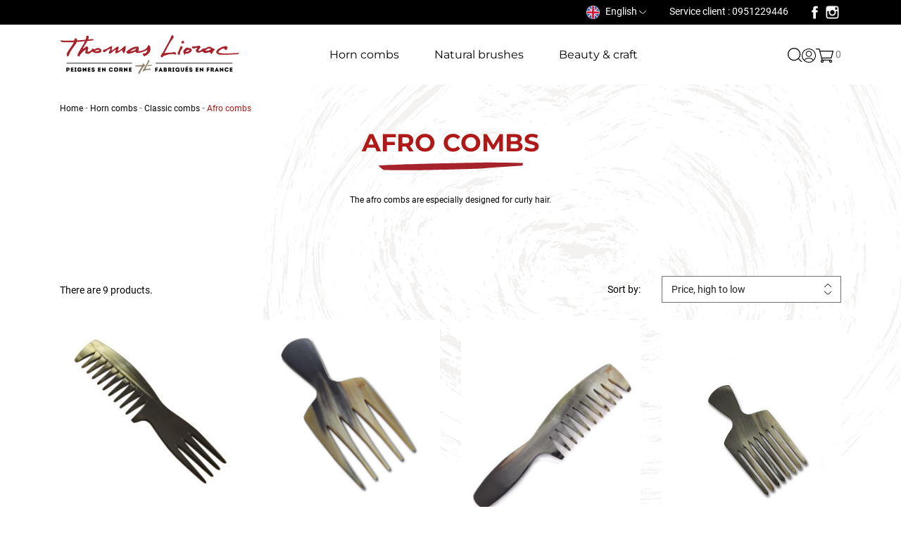

--- FILE ---
content_type: text/html; charset=utf-8
request_url: https://www.thomasliorac.com/en/12-afro-combs
body_size: 12677
content:
<!doctype html>
<html lang="en-US">

  <head>

    
      <!-- Google Tag Manager -->
      		<link rel="stylesheet" href="https://fonts.googleapis.com/css?family=Roboto:100,100italic,200,200italic,300,300italic,400,400italic,500,500italic,600,600italic,700,700italic,800,800italic,900,900italic%7CRoboto+Slab:100,100italic,200,200italic,300,300italic,400,400italic,500,500italic,600,600italic,700,700italic,800,800italic,900,900italic&amp;display=swap" media="all">
		<link rel="stylesheet" href="https://www.thomasliorac.com/themes/liorac/assets/cache/theme-711fb786.css" media="all">
	
	


	<script>
			var ceFrontendConfig = {"environmentMode":{"edit":false,"wpPreview":false},"is_rtl":false,"breakpoints":{"xs":0,"sm":480,"md":768,"lg":1025,"xl":1440,"xxl":1600},"version":"2.5.7","urls":{"assets":"\/modules\/creativeelements\/views\/"},"settings":{"page":[],"general":{"elementor_global_image_lightbox":"1","elementor_enable_lightbox_in_editor":"yes"}},"post":{"id":"12040101","title":"Afro combs","excerpt":""}};
		</script>
        <link rel="preload" href="/modules/creativeelements/views/lib/ceicons/fonts/ceicons.woff2?t6ebnx"
            as="font" type="font/woff2" crossorigin>
                <link rel="preload" href="/modules/creativeelements/views/lib/font-awesome/fonts/fontawesome-webfont.woff2?v=4.7.0"
            as="font" type="font/woff2" crossorigin>
        <script>(function(w,d,s,l,i){w[l]=w[l]||[];w[l].push({'gtm.start':
      new Date().getTime(),event:'gtm.js'});var f=d.getElementsByTagName(s)[0],
      j=d.createElement(s),dl=l!='dataLayer'?'&l='+l:'';j.async=true;j.src=
      'https://www.googletagmanager.com/gtm.js?id='+i+dl;f.parentNode.insertBefore(j,f);
      })(window,document,'script','dataLayer','GTM-5DGH5P7');</script>
      <!-- End Google Tag Manager -->
    

    
      
  <meta charset="utf-8">


  <meta http-equiv="x-ua-compatible" content="ie=edge">



  <title>Afro combs I The French-made horn comb</title>
  
    
  
  <meta name="description" content="Afro combs : Treat yourself to the best for your hair, 100% natural combs.">
  <meta name="keywords" content="">
        <link rel="canonical" href="https://www.thomasliorac.com/en/12-afro-combs">
    
          <link rel="alternate" href="https://www.thomasliorac.com/en/12-afro-combs" hreflang="en-us">
          <link rel="alternate" href="https://www.thomasliorac.com/fr/12-peignes-afros" hreflang="fr">
      
  
  
    <script type="application/ld+json">
  {
    "@context": "https://schema.org",
    "@type": "Organization",
    "name" : "Thomas Liorac",
    "url" : "https://www.thomasliorac.com/en/",
          "logo": {
        "@type": "ImageObject",
        "url":"https://www.thomasliorac.com/img/logo-1642004263.jpg"
      }
      }
</script>

<script type="application/ld+json">
  {
    "@context": "https://schema.org",
    "@type": "WebPage",
    "isPartOf": {
      "@type": "WebSite",
      "url":  "https://www.thomasliorac.com/en/",
      "name": "Thomas Liorac"
    },
    "name": "Afro combs I The French-made horn comb",
    "url":  "https://www.thomasliorac.com/en/12-afro-combs"
  }
</script>


  <script type="application/ld+json">
    {
      "@context": "https://schema.org",
      "@type": "BreadcrumbList",
      "itemListElement": [
                  {
            "@type": "ListItem",
            "position": 1,
            "name": "Home",
            "item": "https://www.thomasliorac.com/en/"
          },                  {
            "@type": "ListItem",
            "position": 2,
            "name": "Horn combs",
            "item": "https://www.thomasliorac.com/en/10-comb"
          },                  {
            "@type": "ListItem",
            "position": 3,
            "name": "Classic combs",
            "item": "https://www.thomasliorac.com/en/5-classic-combs"
          },                  {
            "@type": "ListItem",
            "position": 4,
            "name": "Afro combs",
            "item": "https://www.thomasliorac.com/en/12-afro-combs"
          }              ]
    }
  </script>
  
  
  
  <script type="application/ld+json">
  {
    "@context": "https://schema.org",
    "@type": "ItemList",
    "itemListElement": [
          {
        "@type": "ListItem",
        "position": 0,
        "name": "Tana-Bamako (Afro Horn comb)",
        "url": "https://www.thomasliorac.com/en/afro-combs/514-tana-bamako-afro-horn-comb.html"
      },          {
        "@type": "ListItem",
        "position": 1,
        "name": "Grand Tombouctou",
        "url": "https://www.thomasliorac.com/en/afro-combs/502-timbuktu.html"
      },          {
        "@type": "ListItem",
        "position": 2,
        "name": "Grand Bamako (Horn comb)",
        "url": "https://www.thomasliorac.com/en/afro-combs/346-grand-bamako-horn-comb.html"
      },          {
        "@type": "ListItem",
        "position": 3,
        "name": "Marrakech",
        "url": "https://www.thomasliorac.com/en/afro-combs/441-marrakech.html"
      },          {
        "@type": "ListItem",
        "position": 4,
        "name": "Tananarive (Horn comb)",
        "url": "https://www.thomasliorac.com/en/afro-combs/31-tananarive-horn-comb.html"
      },          {
        "@type": "ListItem",
        "position": 5,
        "name": "Small Tombouctou (Horn comb)",
        "url": "https://www.thomasliorac.com/en/afro-combs/332-timbuktu.html"
      },          {
        "@type": "ListItem",
        "position": 6,
        "name": "Petit Bamako (Horn comb)",
        "url": "https://www.thomasliorac.com/en/afro-combs/17-bamako.html"
      },          {
        "@type": "ListItem",
        "position": 7,
        "name": "Pretoria (Horn comb)",
        "url": "https://www.thomasliorac.com/en/comb/18-afro-comb-barrette-horn-comb.html"
      },          {
        "@type": "ListItem",
        "position": 8,
        "name": "Pocket Bamako (Horn comb)",
        "url": "https://www.thomasliorac.com/en/comb/523-pocket-bamako-horn-comb.html"
      }        ]
  }
</script>

  
  
    
  

  
    <meta property="og:title" content="Afro combs I The French-made horn comb" />
    <meta property="og:description" content="Afro combs : Treat yourself to the best for your hair, 100% natural combs." />
    <meta property="og:url" content="https://www.thomasliorac.com/en/12-afro-combs" />
    <meta property="og:site_name" content="Thomas Liorac" />
    <meta property="og:type" content="website" />    



  <meta name="viewport" content="width=device-width, initial-scale=1">



  <link rel="icon" type="image/vnd.microsoft.icon" href="https://www.thomasliorac.com/img/favicon.ico?1642004263">
  <link rel="shortcut icon" type="image/x-icon" href="https://www.thomasliorac.com/img/favicon.ico?1642004263">



  



  

  <script type="text/javascript">
        var adtm_activeLink = {"id":12,"type":"category"};
        var adtm_isToggleMode = false;
        var adtm_menuHamburgerSelector = "#menu-icon, .menu-icon";
        var adtm_stickyOnMobile = false;
        var prestashop = {"cart":{"products":[],"totals":{"total":{"type":"total","label":"Total","amount":0,"value":"\u20ac0.00"},"total_including_tax":{"type":"total","label":"Total (tax incl.)","amount":0,"value":"\u20ac0.00"},"total_excluding_tax":{"type":"total","label":"Total (tax excl.)","amount":0,"value":"\u20ac0.00"}},"subtotals":{"products":{"type":"products","label":"Subtotal","amount":0,"value":"\u20ac0.00"},"discounts":null,"shipping":{"type":"shipping","label":"Shipping","amount":0,"value":""},"tax":null},"products_count":0,"summary_string":"0 items","vouchers":{"allowed":1,"added":[]},"discounts":[],"minimalPurchase":0,"minimalPurchaseRequired":""},"currency":{"id":1,"name":"Euro","iso_code":"EUR","iso_code_num":"978","sign":"\u20ac"},"customer":{"lastname":null,"firstname":null,"email":null,"birthday":null,"newsletter":null,"newsletter_date_add":null,"optin":null,"website":null,"company":null,"siret":null,"ape":null,"is_logged":false,"gender":{"type":null,"name":null},"addresses":[]},"language":{"name":"English (English)","iso_code":"en","locale":"en-US","language_code":"en-us","is_rtl":"0","date_format_lite":"m\/d\/Y","date_format_full":"m\/d\/Y H:i:s","id":1},"page":{"title":"","canonical":"https:\/\/www.thomasliorac.com\/en\/12-afro-combs","meta":{"title":"Afro combs I The French-made horn comb","description":"Afro combs : Treat yourself to the best for your hair, 100% natural combs.","keywords":"","robots":"index"},"page_name":"category","body_classes":{"lang-en":true,"lang-rtl":false,"country-FR":true,"currency-EUR":true,"layout-full-width":true,"page-category":true,"tax-display-enabled":true,"category-id-12":true,"category-Afro combs":true,"category-id-parent-5":true,"category-depth-level-4":true},"admin_notifications":[]},"shop":{"name":"Thomas Liorac","logo":"https:\/\/www.thomasliorac.com\/img\/logo-1642004263.jpg","stores_icon":"https:\/\/www.thomasliorac.com\/img\/logo_stores.png","favicon":"https:\/\/www.thomasliorac.com\/img\/favicon.ico"},"urls":{"base_url":"https:\/\/www.thomasliorac.com\/","current_url":"https:\/\/www.thomasliorac.com\/en\/12-afro-combs","shop_domain_url":"https:\/\/www.thomasliorac.com","img_ps_url":"https:\/\/www.thomasliorac.com\/img\/","img_cat_url":"https:\/\/www.thomasliorac.com\/img\/c\/","img_lang_url":"https:\/\/www.thomasliorac.com\/img\/l\/","img_prod_url":"https:\/\/www.thomasliorac.com\/img\/p\/","img_manu_url":"https:\/\/www.thomasliorac.com\/img\/m\/","img_sup_url":"https:\/\/www.thomasliorac.com\/img\/su\/","img_ship_url":"https:\/\/www.thomasliorac.com\/img\/s\/","img_store_url":"https:\/\/www.thomasliorac.com\/img\/st\/","img_col_url":"https:\/\/www.thomasliorac.com\/img\/co\/","img_url":"https:\/\/www.thomasliorac.com\/themes\/liorac\/assets\/img\/","css_url":"https:\/\/www.thomasliorac.com\/themes\/liorac\/assets\/css\/","js_url":"https:\/\/www.thomasliorac.com\/themes\/liorac\/assets\/js\/","pic_url":"https:\/\/www.thomasliorac.com\/upload\/","pages":{"address":"https:\/\/www.thomasliorac.com\/en\/address","addresses":"https:\/\/www.thomasliorac.com\/en\/addresses","authentication":"https:\/\/www.thomasliorac.com\/en\/authentication","cart":"https:\/\/www.thomasliorac.com\/en\/cart","category":"https:\/\/www.thomasliorac.com\/en\/index.php?controller=category","cms":"https:\/\/www.thomasliorac.com\/en\/index.php?controller=cms","contact":"https:\/\/www.thomasliorac.com\/en\/contact-us","discount":"https:\/\/www.thomasliorac.com\/en\/discount","guest_tracking":"https:\/\/www.thomasliorac.com\/en\/guest-tracking","history":"https:\/\/www.thomasliorac.com\/en\/order-history","identity":"https:\/\/www.thomasliorac.com\/en\/identity","index":"https:\/\/www.thomasliorac.com\/en\/","my_account":"https:\/\/www.thomasliorac.com\/en\/my-account","order_confirmation":"https:\/\/www.thomasliorac.com\/en\/order-confirmation","order_detail":"https:\/\/www.thomasliorac.com\/en\/index.php?controller=order-detail","order_follow":"https:\/\/www.thomasliorac.com\/en\/order-follow","order":"https:\/\/www.thomasliorac.com\/en\/order","order_return":"https:\/\/www.thomasliorac.com\/en\/index.php?controller=order-return","order_slip":"https:\/\/www.thomasliorac.com\/en\/order-slip","pagenotfound":"https:\/\/www.thomasliorac.com\/en\/page-not-found","password":"https:\/\/www.thomasliorac.com\/en\/password-recovery","pdf_invoice":"https:\/\/www.thomasliorac.com\/en\/index.php?controller=pdf-invoice","pdf_order_return":"https:\/\/www.thomasliorac.com\/en\/index.php?controller=pdf-order-return","pdf_order_slip":"https:\/\/www.thomasliorac.com\/en\/index.php?controller=pdf-order-slip","prices_drop":"https:\/\/www.thomasliorac.com\/en\/prices-drop","product":"https:\/\/www.thomasliorac.com\/en\/index.php?controller=product","search":"https:\/\/www.thomasliorac.com\/en\/search","sitemap":"https:\/\/www.thomasliorac.com\/en\/Sitemap","stores":"https:\/\/www.thomasliorac.com\/en\/stores","supplier":"https:\/\/www.thomasliorac.com\/en\/supplier","register":"https:\/\/www.thomasliorac.com\/en\/authentication?create_account=1","order_login":"https:\/\/www.thomasliorac.com\/en\/order?login=1"},"alternative_langs":{"en-us":"https:\/\/www.thomasliorac.com\/en\/12-afro-combs","fr":"https:\/\/www.thomasliorac.com\/fr\/12-peignes-afros"},"theme_assets":"\/themes\/liorac\/assets\/","actions":{"logout":"https:\/\/www.thomasliorac.com\/en\/?mylogout="},"no_picture_image":{"bySize":{"small_default":{"url":"https:\/\/www.thomasliorac.com\/img\/p\/en-default-small_default.jpg","width":98,"height":98},"cart_default":{"url":"https:\/\/www.thomasliorac.com\/img\/p\/en-default-cart_default.jpg","width":125,"height":125},"home_default":{"url":"https:\/\/www.thomasliorac.com\/img\/p\/en-default-home_default.jpg","width":250,"height":250},"medium_default":{"url":"https:\/\/www.thomasliorac.com\/img\/p\/en-default-medium_default.jpg","width":452,"height":452},"large_default":{"url":"https:\/\/www.thomasliorac.com\/img\/p\/en-default-large_default.jpg","width":800,"height":800}},"small":{"url":"https:\/\/www.thomasliorac.com\/img\/p\/en-default-small_default.jpg","width":98,"height":98},"medium":{"url":"https:\/\/www.thomasliorac.com\/img\/p\/en-default-home_default.jpg","width":250,"height":250},"large":{"url":"https:\/\/www.thomasliorac.com\/img\/p\/en-default-large_default.jpg","width":800,"height":800},"legend":""}},"configuration":{"display_taxes_label":true,"display_prices_tax_incl":true,"is_catalog":false,"show_prices":true,"opt_in":{"partner":true},"quantity_discount":{"type":"discount","label":"Unit discount"},"voucher_enabled":1,"return_enabled":1},"field_required":[],"breadcrumb":{"links":[{"title":"Home","url":"https:\/\/www.thomasliorac.com\/en\/"},{"title":"Horn combs","url":"https:\/\/www.thomasliorac.com\/en\/10-comb"},{"title":"Classic combs","url":"https:\/\/www.thomasliorac.com\/en\/5-classic-combs"},{"title":"Afro combs","url":"https:\/\/www.thomasliorac.com\/en\/12-afro-combs"}],"count":4},"link":{"protocol_link":"https:\/\/","protocol_content":"https:\/\/"},"time":1768818094,"static_token":"8f17143ae2e77356a6a1110dca5aa231","token":"00cc227463985a184c974098e44c48c0","debug":false};
        var psemailsubscription_subscription = "https:\/\/www.thomasliorac.com\/en\/module\/ps_emailsubscription\/subscription";
        var psr_icon_color = "#AF1917";
      </script>



  <script type="text/javascript">
//<![CDATA[
	var combinationsInCatalogData = JSON.parse('{\"show_in_popular\":\"0\",\"show_in_category\":\"1\",\"show_in_search\":\"0\",\"show_in_related\":\"1\",\"display_add_to_cart\":\"1\",\"show_quantity\":\"0\",\"button_out_of_stock\":{\"1\":\"Out of stock\",\"2\":\"Out of stock\"},\"combinations_display_type\":\"0\",\"show_attributes_labels\":\"1\",\"show_color_as_labels\":\"0\",\"show_out_of_stock\":\"1\",\"show_price_for_combination\":\"0\",\"show_advanced_options\":\"0\",\"miniature_root_path\":\".product-miniature\",\"miniature_thumbnail_container_path\":\".thumbnail-container\",\"miniature_thumbnail_image_path\":\".thumbnail-container img\",\"miniature_price_path\":\".price\",\"miniature_old_price_path\":\".regular-price\"}');
	var advancedFormFields = JSON.parse('[{\"type\":\"text\",\"label\":\"Product miniature root path:\\t\",\"name\":\"miniature_root_path\",\"class\":\"miniatureRootPath\",\"required\":false,\"lang\":false,\"desc\":\"You can set path to product miniature root element\\t\",\"init_value\":\".product-miniature\"},{\"type\":\"text\",\"label\":\"Product miniature thumbnail container path:\\t\",\"name\":\"miniature_thumbnail_container_path\",\"class\":\"miniatureThumbnailContainerPath\",\"required\":false,\"lang\":false,\"desc\":\"You can set path to product miniature thumbnail container element\\t\",\"init_value\":\".thumbnail-container\"},{\"type\":\"text\",\"label\":\"Product miniature thumbnail image path:\\t\",\"name\":\"miniature_thumbnail_image_path\",\"class\":\"miniatureThumbnailImagePath\",\"required\":false,\"lang\":false,\"desc\":\"You can set path to product miniature thumbnail image element\\t\",\"init_value\":\".thumbnail-container img\"},{\"type\":\"text\",\"label\":\"Product miniature price path:\\t\",\"name\":\"miniature_price_path\",\"class\":\"miniaturePricePath\",\"required\":false,\"lang\":false,\"desc\":\"You can set path to product miniature price element\\t\",\"init_value\":\".price\"},{\"type\":\"text\",\"label\":\"Product miniature old price path:\\t\",\"name\":\"miniature_old_price_path\",\"class\":\"miniatureOldPricePath\",\"required\":false,\"lang\":false,\"desc\":\"You can set path to product miniature old price element\\t\",\"init_value\":\".regular-price\"}]');
	var productCombinationsControllerLink = 'https://www.thomasliorac.com/en/module/combinationsincatalog/ProductCombinations';
	var cartControllerLink = 'https://www.thomasliorac.com/en/cart';
	var greaterThan1750 = Boolean('1');
	var idLang = '1';
	var addToCartLabel = '<i class="material-icons shopping-cart">&#xE547;</i>Add to cart';
//]]>
</script>






    
  </head>

  <body id="category" class="lang-en country-fr currency-eur layout-full-width page-category tax-display-enabled category-id-12 category-afro-combs category-id-parent-5 category-depth-level-4 elementor-page elementor-page-12040101">

    
      <!-- Google Tag Manager (noscript) -->
      <noscript><iframe src="https://www.googletagmanager.com/ns.html?id=GTM-5DGH5P7"
      height="0" width="0" style="display:none;visibility:hidden"></iframe></noscript>
      <!-- End Google Tag Manager (noscript) -->
    

    
      
    

    <main>
      
              

      <header id="header">
        
          

  <div class="header-banner">
    
  </div>



  <div class="header-top hidden-lg-down">
    <div class="container">
      <div class="row">
        <div class="coffset-lg-0 col-md-12">
          
  <div class="block-social">
    <ul>
              <li class="facebook"><a href="https://www.facebook.com/people/Thomas-Liorac/61557079733490/" target="_blank" rel="noopener noreferrer">Facebook</a></li>
              <li class="instagram"><a href="https://www.instagram.com/thomasliorac/" target="_blank" rel="noopener noreferrer">Instagram</a></li>
          </ul>
  </div>

<div id="_desktop_language_selector">
  <div class="language-selector-wrapper">
        <div class="language-selector dropdown js-dropdown">
      <button data-toggle="dropdown" class="btn-unstyle" aria-haspopup="true" aria-expanded="false" aria-label="Language dropdown">
        <span class="expand-more"><img src="/img/icon/flag-en.svg" alt=""> English</span>
        <img class="expand-more" src="/img/icon/lang-arrow.svg" alt="">
      </button>
      <ul class="dropdown-menu" aria-labelledby="language-selector-label">
                  <li  class="current" >
            <a href="https://www.thomasliorac.com/en/12-afro-combs" class="dropdown-item" data-iso-code="en"><img src="/img/icon/flag-en.svg" alt=""> English</a>
          </li>
                  <li >
            <a href="https://www.thomasliorac.com/fr/12-peignes-afros" class="dropdown-item" data-iso-code="fr"><img src="/img/icon/flag-fr.svg" alt=""> Français</a>
          </li>
              </ul>
          </div>
  </div>
</div>
<div id="_desktop_contact_link">
  <div id="contact-link">
          Service client : 0951229446
      </div>
</div>

        </div>
      </div>
    </div>
  </div>



  <nav class="header-nav">
    <div class="header-wrapper container">
      <div class="row">
        <div class="header-left col-xl-3 col-xs-4">
          <img class="mobile-toggle" src="/img/icon/menu-open.svg" alt="">
                                    
  <a href="https://www.thomasliorac.com/en/">
    <img
      class="logo logo-desktop img-fluid"
      src="/img/logo/logo-desktop.svg"
      alt="Thomas Liorac"
      loading="lazy"
      width="260"
      height="56">
      <img
      class="logo logo-mobile img-fluid"
      src="/img/logo/logo-mobile.svg"
      alt="Thomas Liorac"
      loading="lazy"
      width="260"
      height="56">
  </a>

                              </div>
        <div class="header-middle hidden-lg-down col-xl-7">
          <!-- MODULE PM_AdvancedTopMenu || Presta-Module.com -->
<div id="_desktop_top_menu" class="adtm_menu_container container">
	<div id="adtm_menu" data-open-method="1" class="" data-active-id="index" data-active-type="custom">
		<div id="adtm_menu_inner" class="clearfix advtm_open_on_hover">
			<ul id="menu">
								<li class="li-niveau1 advtm_menu_toggle">
					<a class="a-niveau1 adtm_toggle_menu_button"><span class="advtm_menu_span adtm_toggle_menu_button_text">Menu</span></a>
				</li>
																		
																																																								<li class="li-niveau1 advtm_menu_1 sub">
													<a href="https://www.thomasliorac.com/en/10-comb" title="Horn combs"  class=" a-niveau1"  data-type="category" data-id="10"><span class="advtm_menu_span advtm_menu_span_1">Horn combs</span></a>																	<div class="adtm_sub">
													<table class="columnWrapTable">
							<tr>
																							
																<td class="adtm_column_wrap_td advtm_column_wrap_td_1">
									<div class="adtm_column_wrap advtm_column_wrap_1">
																			<div class="adtm_column_wrap_sizer">&nbsp;</div>
																																																												<div class="adtm_column adtm_column_1">
																																		<span class="column_wrap_title">
																									<span data-href="aHR0cHM6Ly93d3cudGhvbWFzbGlvcmFjLmNvbS9lbi81LWNsYXNzaWMtY29tYnM=" title="Classic combs"  class=""  data-type="category" data-id="5">Classic combs</span>																							</span>
																																															<ul class="adtm_elements adtm_elements_1">
																																																																			<li class="">
																															<span data-href="aHR0cHM6Ly93d3cudGhvbWFzbGlvcmFjLmNvbS9lbi83NS1sYXJnZS10b290aGVkLWNvbWJz" title="Large-toothed combs"  class=""  data-type="category" data-id="75">Large-toothed combs</span>																											</li>
																																																																																	<li class="">
																															<span data-href="aHR0cHM6Ly93d3cudGhvbWFzbGlvcmFjLmNvbS9lbi83Ny1qb2ludC1jb21icw==" title="Joint combs"  class=""  data-type="category" data-id="77">Joint combs</span>																											</li>
																																																																																	<li class="">
																															<span data-href="aHR0cHM6Ly93d3cudGhvbWFzbGlvcmFjLmNvbS9lbi83Ni1uYXJyb3ctdG9vdGhlZC1jb21icw==" title="Narrow-toothed combs"  class=""  data-type="category" data-id="76">Narrow-toothed combs</span>																											</li>
																																																																																	<li class="">
																															<span data-href="aHR0cHM6Ly93d3cudGhvbWFzbGlvcmFjLmNvbS9lbi8xMi1hZnJvLWNvbWJz" title="Afro combs"  class=""  data-type="category" data-id="12">Afro combs</span>																											</li>
																																																																																	<li class="">
																															<span data-href="aHR0cHM6Ly93d3cudGhvbWFzbGlvcmFjLmNvbS9lbi8zOS1wb2NrZXQtY29tYnM=" title="Pocket combs"  class=""  data-type="category" data-id="39">Pocket combs</span>																											</li>
																																																																																	<li class="">
																															<span data-href="aHR0cHM6Ly93d3cudGhvbWFzbGlvcmFjLmNvbS9lbi83OC1iZWFyZC1mYWNlLWNvbWJz" title="Beard &amp; face combs"  class=""  data-type="category" data-id="78">Beard &amp; face combs</span>																											</li>
																																																																																	<li class="">
																															<span data-href="aHR0cHM6Ly93d3cudGhvbWFzbGlvcmFjLmNvbS9lbi8xMTgtY3JpbXBpbmctY29tYnM=" title="Crimping combs"  class=""  data-type="category" data-id="118">Crimping combs</span>																											</li>
																																						</ul>
																																	</div>
																																																																																	<div class="adtm_column adtm_column_2">
																																		<span class="column_wrap_title">
																									<span data-href="aHR0cHM6Ly93d3cudGhvbWFzbGlvcmFjLmNvbS9lbi8xMjItbGltaXRlZC1zZXJpZXMtYWNjZXNzb3JpZXM=" title="Limited series &amp; accessories"  class=""  data-type="category" data-id="122">Limited series &amp; accessories</span>																							</span>
																																															<ul class="adtm_elements adtm_elements_2">
																																																																			<li class="">
																															<span data-href="aHR0cHM6Ly93d3cudGhvbWFzbGlvcmFjLmNvbS9lbi84My1nb29kLWRlYWxz" title="Good deals"  class=""  data-type="category" data-id="83">Good deals</span>																											</li>
																																																																																	<li class="">
																															<span data-href="aHR0cHM6Ly93d3cudGhvbWFzbGlvcmFjLmNvbS9lbi8xMTktbGltaXRlZC1zZXJpZXM=" title="Limited series"  class=""  data-type="category" data-id="119">Limited series</span>																											</li>
																																																																																	<li class="">
																															<span data-href="aHR0cHM6Ly93d3cudGhvbWFzbGlvcmFjLmNvbS9lbi8yMy1jYXNlcy1mb3ItY29tYnM=" title="Cases for combs"  class=""  data-type="category" data-id="23">Cases for combs</span>																											</li>
																																																																																	<li class="">
																															<span data-href="aHR0cHM6Ly93d3cudGhvbWFzbGlvcmFjLmNvbS9lbi84Ny1tYWludGVuYW5jZS1jbGVhbmluZw==" title="Maintenance &amp; cleaning"  class=""  data-type="category" data-id="87">Maintenance &amp; cleaning</span>																											</li>
																																						</ul>
																																	</div>
																																																</div>
								</td>
																						</tr>
						</table>
												</div>
										</li>
																			
																																																								<li class="li-niveau1 advtm_menu_2 sub">
													<a href="https://www.thomasliorac.com/en/26-natural-brushes" title="Natural brushes"  class=" a-niveau1"  data-type="category" data-id="26"><span class="advtm_menu_span advtm_menu_span_2">Natural brushes</span></a>																	<div class="adtm_sub">
													<table class="columnWrapTable">
							<tr>
																							
																<td class="adtm_column_wrap_td advtm_column_wrap_td_5">
									<div class="adtm_column_wrap advtm_column_wrap_5">
																			<div class="adtm_column_wrap_sizer">&nbsp;</div>
																																																												<div class="adtm_column adtm_column_10">
																																		<span class="column_wrap_title">
																									<span data-href="aHR0cHM6Ly93d3cudGhvbWFzbGlvcmFjLmNvbS9lbi8xMjMtaGFpci1icnVzaGVz" title="Hair brushes"  class=""  data-type="category" data-id="123">Hair brushes</span>																							</span>
																																															<ul class="adtm_elements adtm_elements_10">
																																																																			<li class="">
																															<span data-href="aHR0cHM6Ly93d3cudGhvbWFzbGlvcmFjLmNvbS9lbi8yOS1vbGl2ZS13b29kLWhhbmRsZQ==" title="Olive wood handle"  class=""  data-type="category" data-id="29">Olive wood handle</span>																											</li>
																																																																																	<li class="">
																															<span data-href="aHR0cHM6Ly93d3cudGhvbWFzbGlvcmFjLmNvbS9lbi8xMjgtYmVlY2gtd29vZC1oYW5kbGU=" title="Beech wood handle"  class=""  data-type="category" data-id="128">Beech wood handle</span>																											</li>
																																						</ul>
																																	</div>
																																																																																	<div class="adtm_column adtm_column_15">
																																		<span class="column_wrap_title">
																									<span data-href="aHR0cHM6Ly93d3cudGhvbWFzbGlvcmFjLmNvbS9lbi8xMjEtY29tYmluZWQtaG9ybi1jb21iLWJvYXItYnJpc3RsZS1icnVzaA==" title="Combined Horn comb &amp; Boar bristle brush"  class=""  data-type="category" data-id="121">Combined Horn comb &amp; Boar bristle brush</span>																							</span>
																																															<ul class="adtm_elements adtm_elements_15">
																																																																			<li class="">
																															<span data-href="aHR0cHM6Ly93d3cudGhvbWFzbGlvcmFjLmNvbS9lbi8xMjEtY29tYmluZWQtaG9ybi1jb21iLWJvYXItYnJpc3RsZS1icnVzaA==" title="Combined Horn comb &amp; Boar bristle brush"  class=""  data-type="category" data-id="121">Combined Horn comb &amp; Boar bristle brush</span>																											</li>
																																						</ul>
																																	</div>
																																																																																	<div class="adtm_column adtm_column_11">
																																		<span class="column_wrap_title">
																									<span data-href="aHR0cHM6Ly93d3cudGhvbWFzbGlvcmFjLmNvbS9lbi8xMjYtb3RoZXItYnJ1c2hlcy1hY2Nlc3Nvcmllcw==" title="Other brushes &amp; accessories"  class=""  data-type="category" data-id="126">Other brushes &amp; accessories</span>																							</span>
																																															<ul class="adtm_elements adtm_elements_11">
																																																																			<li class="">
																															<span data-href="aHR0cHM6Ly93d3cudGhvbWFzbGlvcmFjLmNvbS9lbi8xMTUtYm9keS1icnVzaGVz" title="Body brushes"  class=""  data-type="category" data-id="115">Body brushes</span>																											</li>
																																																																																	<li class="">
																															<span data-href="aHR0cHM6Ly93d3cudGhvbWFzbGlvcmFjLmNvbS9lbi8zMC1vdGhlci1icnVzaGVz" title="Other brushes"  class=""  data-type="category" data-id="30">Other brushes</span>																											</li>
																																																																																	<li class="">
																															<span data-href="aHR0cHM6Ly93d3cudGhvbWFzbGlvcmFjLmNvbS9lbi8xMjktY2FzZXMtZm9yLWJydXNoZXM=" title="Cases for brushes"  class=""  data-type="category" data-id="129">Cases for brushes</span>																											</li>
																																						</ul>
																																	</div>
																																																</div>
								</td>
																						</tr>
						</table>
												</div>
										</li>
																			
																																																								<li class="li-niveau1 advtm_menu_3 sub">
													<a href="https://www.thomasliorac.com/en/81-beauty-craft" title="Beauty &amp; craft"  class=" a-niveau1"  data-type="category" data-id="81"><span class="advtm_menu_span advtm_menu_span_3">Beauty &amp; craft</span></a>																	<div class="adtm_sub">
													<table class="columnWrapTable">
							<tr>
																							
																<td class="adtm_column_wrap_td advtm_column_wrap_td_3">
									<div class="adtm_column_wrap advtm_column_wrap_3">
																			<div class="adtm_column_wrap_sizer">&nbsp;</div>
																																																												<div class="adtm_column adtm_column_5">
																																		<span class="column_wrap_title">
																									<span data-href="aHR0cHM6Ly93d3cudGhvbWFzbGlvcmFjLmNvbS9lbi8xMjQtY2FyZS1iZWF1dHk=" title="Care &amp; beauty"  class=""  data-type="category" data-id="124">Care &amp; beauty</span>																							</span>
																																															<ul class="adtm_elements adtm_elements_5">
																																																																			<li class="">
																															<span data-href="aHR0cHM6Ly93d3cudGhvbWFzbGlvcmFjLmNvbS9lbi8zNS1zaGF2aW5nLWJlYXJk" title="Shaving &amp; beard"  class=""  data-type="category" data-id="35">Shaving &amp; beard</span>																											</li>
																																																																																	<li class="">
																															<span data-href="aHR0cHM6Ly93d3cudGhvbWFzbGlvcmFjLmNvbS9lbi84MC10b2lsZXRyeS1iYWdz" title="Toiletry bags"  class=""  data-type="category" data-id="80">Toiletry bags</span>																											</li>
																																						</ul>
																																	</div>
																																																																																	<div class="adtm_column adtm_column_6">
																																		<span class="column_wrap_title">
																									<span data-href="aHR0cHM6Ly93d3cudGhvbWFzbGlvcmFjLmNvbS9lbi8xMjUtamV3ZWxzLWhhaXItYWNjZXNzb3JpZXM=" title="Jewels &amp; hair accessories"  class=""  data-type="category" data-id="125">Jewels &amp; hair accessories</span>																							</span>
																																															<ul class="adtm_elements adtm_elements_6">
																																																																			<li class="">
																															<span data-href="aHR0cHM6Ly93d3cudGhvbWFzbGlvcmFjLmNvbS9lbi8xMy1qZXdlbHM=" title="Jewels"  class=""  data-type="category" data-id="13">Jewels</span>																											</li>
																																																																																	<li class="">
																															<span data-href="aHR0cHM6Ly93d3cudGhvbWFzbGlvcmFjLmNvbS9lbi8xNi1oYWlyLWFjY2Vzc29yaWVz" title="Hair accessories"  class=""  data-type="category" data-id="16">Hair accessories</span>																											</li>
																																						</ul>
																																	</div>
																																																																																	<div class="adtm_column adtm_column_7">
																																		<span class="column_wrap_title">
																									<span data-href="aHR0cHM6Ly93d3cudGhvbWFzbGlvcmFjLmNvbS9lbi8xNC1vdGhlci1wcm9kdWN0cw==" title="Other products"  class=""  data-type="category" data-id="14">Other products</span>																							</span>
																																															<ul class="adtm_elements adtm_elements_7">
																																																																			<li class="">
																															<span data-href="aHR0cHM6Ly93d3cudGhvbWFzbGlvcmFjLmNvbS9lbi8xNS10YWJsZXdhcmU=" title="Tableware"  class=""  data-type="category" data-id="15">Tableware</span>																											</li>
																																																																																	<li class="">
																															<span data-href="aHR0cHM6Ly93d3cudGhvbWFzbGlvcmFjLmNvbS9lbi8yMS1vdGhlci1ob3JuLW9iamVjdHM=" title="Other horn objects"  class=""  data-type="category" data-id="21">Other horn objects</span>																											</li>
																																						</ul>
																																	</div>
																																																</div>
								</td>
																						</tr>
						</table>
												</div>
										</li>
												</ul>
		</div>
	</div>
</div>
<!-- /MODULE PM_AdvancedTopMenu || Presta-Module.com -->

        </div>
        <div class="header-right col-xl-2 col-xs-8">
          
          <img class="search-toggle" src="/img/icon/search.svg" alt="">
<div class="search__wrapper">
  <div id="search_widget" class="search-widgets" data-search-controller-url="//www.thomasliorac.com/en/search">
    <form method="get" action="//www.thomasliorac.com/en/search">
      <input type="hidden" name="controller" value="search">
      <input type="text" name="s" value="" placeholder="Search our catalog" aria-label="Search">
    </form>
  </div>
</div><div id="_desktop_user_info">
  <div class="user-info">
          <a
        href="https://www.thomasliorac.com/en/my-account"
        title="Log in to your customer account"
        rel="nofollow"
      >
        <img src="/img/icon/user.svg" alt="">
      </a>
      </div>
</div>
<div id="_desktop_cart">
  <div class="blockcart cart-preview inactive" data-refresh-url="//www.thomasliorac.com/en/module/ps_shoppingcart/ajax">
    <div class="header">
              <img src="/img/icon/cart.svg" alt="">
        <span class="cart-products-count">0</span>
          </div>
  </div>
</div>

        </div>
      </div>
    </div>
  </nav>

  <div class="nav-mobile">
    <div class="nav-mobile-top">
      <img class="mobile-toggle" src="/img/icon/menu-close.svg" alt="">
      <img src="/img/logo/logo-desktop.svg" alt="Thomas Liorac">
    </div>
    <div class="nav-mobile-middle">
      
      <!-- MODULE PM_AdvancedTopMenu || Presta-Module.com -->
<div id="_desktop_top_menu" class="adtm_menu_container container">
	<div id="adtm_menu" data-open-method="1" class="" data-active-id="index" data-active-type="custom">
		<div id="adtm_menu_inner" class="clearfix advtm_open_on_hover">
			<ul id="menu">
								<li class="li-niveau1 advtm_menu_toggle">
					<a class="a-niveau1 adtm_toggle_menu_button"><span class="advtm_menu_span adtm_toggle_menu_button_text">Menu</span></a>
				</li>
																		
																																																								<li class="li-niveau1 advtm_menu_1 sub">
													<a href="https://www.thomasliorac.com/en/10-comb" title="Horn combs"  class=" a-niveau1"  data-type="category" data-id="10"><span class="advtm_menu_span advtm_menu_span_1">Horn combs</span></a>																	<div class="adtm_sub">
													<table class="columnWrapTable">
							<tr>
																							
																<td class="adtm_column_wrap_td advtm_column_wrap_td_1">
									<div class="adtm_column_wrap advtm_column_wrap_1">
																			<div class="adtm_column_wrap_sizer">&nbsp;</div>
																																																												<div class="adtm_column adtm_column_1">
																																		<span class="column_wrap_title">
																									<span data-href="aHR0cHM6Ly93d3cudGhvbWFzbGlvcmFjLmNvbS9lbi81LWNsYXNzaWMtY29tYnM=" title="Classic combs"  class=""  data-type="category" data-id="5">Classic combs</span>																							</span>
																																															<ul class="adtm_elements adtm_elements_1">
																																																																			<li class="">
																															<span data-href="aHR0cHM6Ly93d3cudGhvbWFzbGlvcmFjLmNvbS9lbi83NS1sYXJnZS10b290aGVkLWNvbWJz" title="Large-toothed combs"  class=""  data-type="category" data-id="75">Large-toothed combs</span>																											</li>
																																																																																	<li class="">
																															<span data-href="aHR0cHM6Ly93d3cudGhvbWFzbGlvcmFjLmNvbS9lbi83Ny1qb2ludC1jb21icw==" title="Joint combs"  class=""  data-type="category" data-id="77">Joint combs</span>																											</li>
																																																																																	<li class="">
																															<span data-href="aHR0cHM6Ly93d3cudGhvbWFzbGlvcmFjLmNvbS9lbi83Ni1uYXJyb3ctdG9vdGhlZC1jb21icw==" title="Narrow-toothed combs"  class=""  data-type="category" data-id="76">Narrow-toothed combs</span>																											</li>
																																																																																	<li class="">
																															<span data-href="aHR0cHM6Ly93d3cudGhvbWFzbGlvcmFjLmNvbS9lbi8xMi1hZnJvLWNvbWJz" title="Afro combs"  class=""  data-type="category" data-id="12">Afro combs</span>																											</li>
																																																																																	<li class="">
																															<span data-href="aHR0cHM6Ly93d3cudGhvbWFzbGlvcmFjLmNvbS9lbi8zOS1wb2NrZXQtY29tYnM=" title="Pocket combs"  class=""  data-type="category" data-id="39">Pocket combs</span>																											</li>
																																																																																	<li class="">
																															<span data-href="aHR0cHM6Ly93d3cudGhvbWFzbGlvcmFjLmNvbS9lbi83OC1iZWFyZC1mYWNlLWNvbWJz" title="Beard &amp; face combs"  class=""  data-type="category" data-id="78">Beard &amp; face combs</span>																											</li>
																																																																																	<li class="">
																															<span data-href="aHR0cHM6Ly93d3cudGhvbWFzbGlvcmFjLmNvbS9lbi8xMTgtY3JpbXBpbmctY29tYnM=" title="Crimping combs"  class=""  data-type="category" data-id="118">Crimping combs</span>																											</li>
																																						</ul>
																																	</div>
																																																																																	<div class="adtm_column adtm_column_2">
																																		<span class="column_wrap_title">
																									<span data-href="aHR0cHM6Ly93d3cudGhvbWFzbGlvcmFjLmNvbS9lbi8xMjItbGltaXRlZC1zZXJpZXMtYWNjZXNzb3JpZXM=" title="Limited series &amp; accessories"  class=""  data-type="category" data-id="122">Limited series &amp; accessories</span>																							</span>
																																															<ul class="adtm_elements adtm_elements_2">
																																																																			<li class="">
																															<span data-href="aHR0cHM6Ly93d3cudGhvbWFzbGlvcmFjLmNvbS9lbi84My1nb29kLWRlYWxz" title="Good deals"  class=""  data-type="category" data-id="83">Good deals</span>																											</li>
																																																																																	<li class="">
																															<span data-href="aHR0cHM6Ly93d3cudGhvbWFzbGlvcmFjLmNvbS9lbi8xMTktbGltaXRlZC1zZXJpZXM=" title="Limited series"  class=""  data-type="category" data-id="119">Limited series</span>																											</li>
																																																																																	<li class="">
																															<span data-href="aHR0cHM6Ly93d3cudGhvbWFzbGlvcmFjLmNvbS9lbi8yMy1jYXNlcy1mb3ItY29tYnM=" title="Cases for combs"  class=""  data-type="category" data-id="23">Cases for combs</span>																											</li>
																																																																																	<li class="">
																															<span data-href="aHR0cHM6Ly93d3cudGhvbWFzbGlvcmFjLmNvbS9lbi84Ny1tYWludGVuYW5jZS1jbGVhbmluZw==" title="Maintenance &amp; cleaning"  class=""  data-type="category" data-id="87">Maintenance &amp; cleaning</span>																											</li>
																																						</ul>
																																	</div>
																																																</div>
								</td>
																						</tr>
						</table>
												</div>
										</li>
																			
																																																								<li class="li-niveau1 advtm_menu_2 sub">
													<a href="https://www.thomasliorac.com/en/26-natural-brushes" title="Natural brushes"  class=" a-niveau1"  data-type="category" data-id="26"><span class="advtm_menu_span advtm_menu_span_2">Natural brushes</span></a>																	<div class="adtm_sub">
													<table class="columnWrapTable">
							<tr>
																							
																<td class="adtm_column_wrap_td advtm_column_wrap_td_5">
									<div class="adtm_column_wrap advtm_column_wrap_5">
																			<div class="adtm_column_wrap_sizer">&nbsp;</div>
																																																												<div class="adtm_column adtm_column_10">
																																		<span class="column_wrap_title">
																									<span data-href="aHR0cHM6Ly93d3cudGhvbWFzbGlvcmFjLmNvbS9lbi8xMjMtaGFpci1icnVzaGVz" title="Hair brushes"  class=""  data-type="category" data-id="123">Hair brushes</span>																							</span>
																																															<ul class="adtm_elements adtm_elements_10">
																																																																			<li class="">
																															<span data-href="aHR0cHM6Ly93d3cudGhvbWFzbGlvcmFjLmNvbS9lbi8yOS1vbGl2ZS13b29kLWhhbmRsZQ==" title="Olive wood handle"  class=""  data-type="category" data-id="29">Olive wood handle</span>																											</li>
																																																																																	<li class="">
																															<span data-href="aHR0cHM6Ly93d3cudGhvbWFzbGlvcmFjLmNvbS9lbi8xMjgtYmVlY2gtd29vZC1oYW5kbGU=" title="Beech wood handle"  class=""  data-type="category" data-id="128">Beech wood handle</span>																											</li>
																																						</ul>
																																	</div>
																																																																																	<div class="adtm_column adtm_column_15">
																																		<span class="column_wrap_title">
																									<span data-href="aHR0cHM6Ly93d3cudGhvbWFzbGlvcmFjLmNvbS9lbi8xMjEtY29tYmluZWQtaG9ybi1jb21iLWJvYXItYnJpc3RsZS1icnVzaA==" title="Combined Horn comb &amp; Boar bristle brush"  class=""  data-type="category" data-id="121">Combined Horn comb &amp; Boar bristle brush</span>																							</span>
																																															<ul class="adtm_elements adtm_elements_15">
																																																																			<li class="">
																															<span data-href="aHR0cHM6Ly93d3cudGhvbWFzbGlvcmFjLmNvbS9lbi8xMjEtY29tYmluZWQtaG9ybi1jb21iLWJvYXItYnJpc3RsZS1icnVzaA==" title="Combined Horn comb &amp; Boar bristle brush"  class=""  data-type="category" data-id="121">Combined Horn comb &amp; Boar bristle brush</span>																											</li>
																																						</ul>
																																	</div>
																																																																																	<div class="adtm_column adtm_column_11">
																																		<span class="column_wrap_title">
																									<span data-href="aHR0cHM6Ly93d3cudGhvbWFzbGlvcmFjLmNvbS9lbi8xMjYtb3RoZXItYnJ1c2hlcy1hY2Nlc3Nvcmllcw==" title="Other brushes &amp; accessories"  class=""  data-type="category" data-id="126">Other brushes &amp; accessories</span>																							</span>
																																															<ul class="adtm_elements adtm_elements_11">
																																																																			<li class="">
																															<span data-href="aHR0cHM6Ly93d3cudGhvbWFzbGlvcmFjLmNvbS9lbi8xMTUtYm9keS1icnVzaGVz" title="Body brushes"  class=""  data-type="category" data-id="115">Body brushes</span>																											</li>
																																																																																	<li class="">
																															<span data-href="aHR0cHM6Ly93d3cudGhvbWFzbGlvcmFjLmNvbS9lbi8zMC1vdGhlci1icnVzaGVz" title="Other brushes"  class=""  data-type="category" data-id="30">Other brushes</span>																											</li>
																																																																																	<li class="">
																															<span data-href="aHR0cHM6Ly93d3cudGhvbWFzbGlvcmFjLmNvbS9lbi8xMjktY2FzZXMtZm9yLWJydXNoZXM=" title="Cases for brushes"  class=""  data-type="category" data-id="129">Cases for brushes</span>																											</li>
																																						</ul>
																																	</div>
																																																</div>
								</td>
																						</tr>
						</table>
												</div>
										</li>
																			
																																																								<li class="li-niveau1 advtm_menu_3 sub">
													<a href="https://www.thomasliorac.com/en/81-beauty-craft" title="Beauty &amp; craft"  class=" a-niveau1"  data-type="category" data-id="81"><span class="advtm_menu_span advtm_menu_span_3">Beauty &amp; craft</span></a>																	<div class="adtm_sub">
													<table class="columnWrapTable">
							<tr>
																							
																<td class="adtm_column_wrap_td advtm_column_wrap_td_3">
									<div class="adtm_column_wrap advtm_column_wrap_3">
																			<div class="adtm_column_wrap_sizer">&nbsp;</div>
																																																												<div class="adtm_column adtm_column_5">
																																		<span class="column_wrap_title">
																									<span data-href="aHR0cHM6Ly93d3cudGhvbWFzbGlvcmFjLmNvbS9lbi8xMjQtY2FyZS1iZWF1dHk=" title="Care &amp; beauty"  class=""  data-type="category" data-id="124">Care &amp; beauty</span>																							</span>
																																															<ul class="adtm_elements adtm_elements_5">
																																																																			<li class="">
																															<span data-href="aHR0cHM6Ly93d3cudGhvbWFzbGlvcmFjLmNvbS9lbi8zNS1zaGF2aW5nLWJlYXJk" title="Shaving &amp; beard"  class=""  data-type="category" data-id="35">Shaving &amp; beard</span>																											</li>
																																																																																	<li class="">
																															<span data-href="aHR0cHM6Ly93d3cudGhvbWFzbGlvcmFjLmNvbS9lbi84MC10b2lsZXRyeS1iYWdz" title="Toiletry bags"  class=""  data-type="category" data-id="80">Toiletry bags</span>																											</li>
																																						</ul>
																																	</div>
																																																																																	<div class="adtm_column adtm_column_6">
																																		<span class="column_wrap_title">
																									<span data-href="aHR0cHM6Ly93d3cudGhvbWFzbGlvcmFjLmNvbS9lbi8xMjUtamV3ZWxzLWhhaXItYWNjZXNzb3JpZXM=" title="Jewels &amp; hair accessories"  class=""  data-type="category" data-id="125">Jewels &amp; hair accessories</span>																							</span>
																																															<ul class="adtm_elements adtm_elements_6">
																																																																			<li class="">
																															<span data-href="aHR0cHM6Ly93d3cudGhvbWFzbGlvcmFjLmNvbS9lbi8xMy1qZXdlbHM=" title="Jewels"  class=""  data-type="category" data-id="13">Jewels</span>																											</li>
																																																																																	<li class="">
																															<span data-href="aHR0cHM6Ly93d3cudGhvbWFzbGlvcmFjLmNvbS9lbi8xNi1oYWlyLWFjY2Vzc29yaWVz" title="Hair accessories"  class=""  data-type="category" data-id="16">Hair accessories</span>																											</li>
																																						</ul>
																																	</div>
																																																																																	<div class="adtm_column adtm_column_7">
																																		<span class="column_wrap_title">
																									<span data-href="aHR0cHM6Ly93d3cudGhvbWFzbGlvcmFjLmNvbS9lbi8xNC1vdGhlci1wcm9kdWN0cw==" title="Other products"  class=""  data-type="category" data-id="14">Other products</span>																							</span>
																																															<ul class="adtm_elements adtm_elements_7">
																																																																			<li class="">
																															<span data-href="aHR0cHM6Ly93d3cudGhvbWFzbGlvcmFjLmNvbS9lbi8xNS10YWJsZXdhcmU=" title="Tableware"  class=""  data-type="category" data-id="15">Tableware</span>																											</li>
																																																																																	<li class="">
																															<span data-href="aHR0cHM6Ly93d3cudGhvbWFzbGlvcmFjLmNvbS9lbi8yMS1vdGhlci1ob3JuLW9iamVjdHM=" title="Other horn objects"  class=""  data-type="category" data-id="21">Other horn objects</span>																											</li>
																																						</ul>
																																	</div>
																																																</div>
								</td>
																						</tr>
						</table>
												</div>
										</li>
												</ul>
		</div>
	</div>
</div>
<!-- /MODULE PM_AdvancedTopMenu || Presta-Module.com -->

    </div>
    <div class="nav-mobile-bottom">
      
  <div class="block-social">
    <ul>
              <li class="facebook"><a href="https://www.facebook.com/people/Thomas-Liorac/61557079733490/" target="_blank" rel="noopener noreferrer">Facebook</a></li>
              <li class="instagram"><a href="https://www.instagram.com/thomasliorac/" target="_blank" rel="noopener noreferrer">Instagram</a></li>
          </ul>
  </div>

<div id="_desktop_language_selector">
  <div class="language-selector-wrapper">
        <div class="language-selector dropdown js-dropdown">
      <button data-toggle="dropdown" class="btn-unstyle" aria-haspopup="true" aria-expanded="false" aria-label="Language dropdown">
        <span class="expand-more"><img src="/img/icon/flag-en.svg" alt=""> English</span>
        <img class="expand-more" src="/img/icon/lang-arrow.svg" alt="">
      </button>
      <ul class="dropdown-menu" aria-labelledby="language-selector-label">
                  <li  class="current" >
            <a href="https://www.thomasliorac.com/en/12-afro-combs" class="dropdown-item" data-iso-code="en"><img src="/img/icon/flag-en.svg" alt=""> English</a>
          </li>
                  <li >
            <a href="https://www.thomasliorac.com/fr/12-peignes-afros" class="dropdown-item" data-iso-code="fr"><img src="/img/icon/flag-fr.svg" alt=""> Français</a>
          </li>
              </ul>
          </div>
  </div>
</div>
<div id="_desktop_contact_link">
  <div id="contact-link">
          Service client : 0951229446
      </div>
</div>

    </div>
  </div>
        
      </header>

      <section id="wrapper">
        
          
<aside id="notifications">
  <div class="container">
    
    
    
      </div>
</aside>
        

        
        <div class="container">
          
            <nav data-depth="4" class="breadcrumb hidden-sm-down">
  <ol>
    
              
          <li>
                          <a href="https://www.thomasliorac.com/en/"><span>Home</span></a>
                      </li>
        
              
          <li>
                          <a href="https://www.thomasliorac.com/en/10-comb"><span>Horn combs</span></a>
                      </li>
        
              
          <li>
                          <a href="https://www.thomasliorac.com/en/5-classic-combs"><span>Classic combs</span></a>
                      </li>
        
              
          <li>
                          <span>Afro combs</span>
                      </li>
        
          
  </ol>
</nav>
          

          
          

          
  <div id="content-wrapper" class="js-content-wrapper">
    
    
  <section id="main">

    
    <div id="js-product-list-header">
            <div class="block-category card card-block">
            <h1 class="h1">Afro combs</h1>
            <img src="/img/cms/title-underline-red.svg" loading="lazy" alt="" width="208" height="17">
            <div class="block-category-inner">
                                    <div id="category-description" class="text-muted">        <div data-elementor-type="post" data-elementor-id="12040101" class="elementor elementor-12040101" data-elementor-settings="[]">
            <div class="elementor-inner">
                <div class="elementor-section-wrap">
                            <section class="elementor-element elementor-element-7a099236 elementor-section-boxed elementor-section-height-default elementor-section-height-default elementor-section elementor-top-section" data-id="7a099236" data-element_type="section">
                            <div class="elementor-container elementor-column-gap-default">
                <div class="elementor-row">
                <div class="elementor-element elementor-element-386d9627 elementor-column elementor-col-100 elementor-top-column" data-id="386d9627" data-element_type="column">
            <div class="elementor-column-wrap  elementor-element-populated">
                    <div class="elementor-widget-wrap">
                <div class="elementor-element elementor-element-70cb82de elementor-widget elementor-widget-text-editor" data-id="70cb82de" data-element_type="widget" data-widget_type="text-editor.default">
                <div class="elementor-widget-container">
                <div class="elementor-text-editor elementor-clearfix"><p>The afro combs are especially designed for curly hair.</p></div>
                </div>
                </div>
                        </div>
            </div>
        </div>
                        </div>
            </div>
        </section>
                        </div>
            </div>
        </div>
        </div>
                            </div>
        </div>
    </div>


    
    
    

    
      <section id="products">
        
          
            <div id="js-product-list-top" class="row products-selection">
  <div class="col-md-8 total-products">
          <p>There are 9 products.</p>
      </div>
  <div class="col-md-4">
    <div class="row sort-by-row">

      
        <span class="col-xs-3 col-sm-3 col-md-3 sort-by">Sort by:</span>
<div class="col-sm-12 col-xs-9 col-md-9 products-sort-order dropdown">
  <button
    class="btn-unstyle select-title"
    rel="nofollow"
    data-toggle="dropdown"
    aria-label="Sort by selection"
    aria-haspopup="true"
    aria-expanded="false">
    Price, high to low    <i class="material-icons float-xs-right">&#xE5C5;</i>
  </button>
  <div class="dropdown-menu">
          <a
        rel="nofollow"
        href="https://www.thomasliorac.com/en/12-afro-combs?order=product.sales.desc"
        class="select-list js-search-link"
      >
        Sales, highest to lowest
      </a>
          <a
        rel="nofollow"
        href="https://www.thomasliorac.com/en/12-afro-combs?order=product.position.asc"
        class="select-list js-search-link"
      >
        Relevance
      </a>
          <a
        rel="nofollow"
        href="https://www.thomasliorac.com/en/12-afro-combs?order=product.name.asc"
        class="select-list js-search-link"
      >
        Name, A to Z
      </a>
          <a
        rel="nofollow"
        href="https://www.thomasliorac.com/en/12-afro-combs?order=product.name.desc"
        class="select-list js-search-link"
      >
        Name, Z to A
      </a>
          <a
        rel="nofollow"
        href="https://www.thomasliorac.com/en/12-afro-combs?order=product.price.asc"
        class="select-list js-search-link"
      >
        Price, low to high
      </a>
          <a
        rel="nofollow"
        href="https://www.thomasliorac.com/en/12-afro-combs?order=product.price.desc"
        class="select-list current js-search-link"
      >
        Price, high to low
      </a>
          <a
        rel="nofollow"
        href="https://www.thomasliorac.com/en/12-afro-combs?order=product.reference.asc"
        class="select-list js-search-link"
      >
        Reference, A to Z
      </a>
          <a
        rel="nofollow"
        href="https://www.thomasliorac.com/en/12-afro-combs?order=product.reference.desc"
        class="select-list js-search-link"
      >
        Reference, Z to A
      </a>
      </div>
</div>
      

          </div>
  </div>
</div>
          

          
            <div class="hidden-sm-down">
              <section id="js-active-search-filters" class="hide">
  
    <p class="h6 hidden-xs-up">Active filters</p>
  

  </section>

            </div>
          

          
            <div id="js-product-list">
  
<div class="products row">
            
<div class="product col-xs-6 col-lg-4 col-xl-3">
  <article class="product-miniature js-product-miniature" data-id-product="514" data-id-product-attribute="0">
    <div class="thumbnail-container">
      
                  <a href="https://www.thomasliorac.com/en/afro-combs/514-tana-bamako-afro-horn-comb.html" class="thumbnail product-thumbnail">
            <img
              class="img-fluid"
              src="https://www.thomasliorac.com/1810-home_default/tana-bamako-afro-horn-comb.jpg"
              alt="Tana-Bamako (Afro Horn comb)"
              loading="lazy"
              data-full-size-image-url="https://www.thomasliorac.com/1810-large_default/tana-bamako-afro-horn-comb.jpg"
              width="299"
              height="389"
            />
            <div class="product-thumbnail-hover">
                              <img src="https://www.thomasliorac.com/1811-home_default/tana-bamako-afro-horn-comb.jpg">
                            <span>See the product</span>
            </div>
          </a>
              

      <div class="product-description">
        
                      <h2 class="h3 product-title"><a href="https://www.thomasliorac.com/en/afro-combs/514-tana-bamako-afro-horn-comb.html" content="https://www.thomasliorac.com/en/afro-combs/514-tana-bamako-afro-horn-comb.html">Tana-Bamako (Afro Horn comb)</a></h2>
                  

        
                      <div class="product-price-and-shipping">
              
              

              <span class="price" aria-label="Price">
                                                  €39.90
                              </span>

              

              <div class="addToCartFormWrapper" data-product-id="514">
	<form action="https://www.thomasliorac.com/en/cart" method="post" class="addToCartForm">
		<div class="variantsProductWrapper">
		 	<div class="variants-product">
			  				  			  			</div>
		</div>
					<input
				style="display:none"				id="addToCartNumber_514"
				class="input-group form-control addToCartButtonNumber" 
				name="qty"
				placeholder=""
				type="number"
				value="1" 
				min="1"
			/>
			<button 
				data-button-action="add-to-cart"
				class="btn btn-primary add-to-cart"
				style="width:100%; height: 2.75rem; padding:0;"
							>
	        <i class="material-icons shopping-cart">&#xE547;</i>Add to cart			</button>
				<input id="addToCartToken_514" class="addToCartButtonToken" name="token" value="8f17143ae2e77356a6a1110dca5aa231" placeholder="" type="hidden" />
		<input id="addToCartIdProduct_514" class="addToCartButtonIdProduct" name="id_product" value="514" placeholder="" type="hidden" />
		<input id="addToCartIdCustomization_514" class="addToCartButtonIdCustomization" name="id_customization" value="0" placeholder="" type="hidden" />
	</form>
</div>
            </div>
                  

        
          
        
      </div>

      
    <ul class="product-flags js-product-flags">
            </ul>


      <a class="mobile-miniature-view" href="https://www.thomasliorac.com/en/afro-combs/514-tana-bamako-afro-horn-comb.html">See the product</a>

      <div class="highlighted-informations no-variants hidden-sm-down">
        
          <a class="quick-view js-quick-view" href="#" data-link-action="quickview">
            <i class="material-icons search">&#xE8B6;</i> Quick view
          </a>
        

        
                  
      </div>
    </div>
  </article>
</div>

            
<div class="product col-xs-6 col-lg-4 col-xl-3">
  <article class="product-miniature js-product-miniature" data-id-product="502" data-id-product-attribute="0">
    <div class="thumbnail-container">
      
                  <a href="https://www.thomasliorac.com/en/afro-combs/502-timbuktu.html" class="thumbnail product-thumbnail">
            <img
              class="img-fluid"
              src="https://www.thomasliorac.com/1797-home_default/timbuktu.jpg"
              alt="Grand Tombouctou"
              loading="lazy"
              data-full-size-image-url="https://www.thomasliorac.com/1797-large_default/timbuktu.jpg"
              width="299"
              height="389"
            />
            <div class="product-thumbnail-hover">
                              <img src="https://www.thomasliorac.com/1877-home_default/timbuktu.jpg">
                            <span>See the product</span>
            </div>
          </a>
              

      <div class="product-description">
        
                      <h2 class="h3 product-title"><a href="https://www.thomasliorac.com/en/afro-combs/502-timbuktu.html" content="https://www.thomasliorac.com/en/afro-combs/502-timbuktu.html">Grand Tombouctou</a></h2>
                  

        
                      <div class="product-price-and-shipping">
              
              

              <span class="price" aria-label="Price">
                                                  €42.70
                              </span>

              

              <div class="addToCartFormWrapper" data-product-id="502">
	<form action="https://www.thomasliorac.com/en/cart" method="post" class="addToCartForm">
		<div class="variantsProductWrapper">
		 	<div class="variants-product">
			  				  			  			</div>
		</div>
					<input
				style="display:none"				id="addToCartNumber_502"
				class="input-group form-control addToCartButtonNumber" 
				name="qty"
				placeholder=""
				type="number"
				value="1" 
				min="1"
			/>
			<button 
				data-button-action="add-to-cart"
				class="btn btn-primary add-to-cart"
				style="width:100%; height: 2.75rem; padding:0;"
							>
	        <i class="material-icons shopping-cart">&#xE547;</i>Add to cart			</button>
				<input id="addToCartToken_502" class="addToCartButtonToken" name="token" value="8f17143ae2e77356a6a1110dca5aa231" placeholder="" type="hidden" />
		<input id="addToCartIdProduct_502" class="addToCartButtonIdProduct" name="id_product" value="502" placeholder="" type="hidden" />
		<input id="addToCartIdCustomization_502" class="addToCartButtonIdCustomization" name="id_customization" value="0" placeholder="" type="hidden" />
	</form>
</div>
            </div>
                  

        
          
        
      </div>

      
    <ul class="product-flags js-product-flags">
            </ul>


      <a class="mobile-miniature-view" href="https://www.thomasliorac.com/en/afro-combs/502-timbuktu.html">See the product</a>

      <div class="highlighted-informations no-variants hidden-sm-down">
        
          <a class="quick-view js-quick-view" href="#" data-link-action="quickview">
            <i class="material-icons search">&#xE8B6;</i> Quick view
          </a>
        

        
                  
      </div>
    </div>
  </article>
</div>

            
<div class="product col-xs-6 col-lg-4 col-xl-3">
  <article class="product-miniature js-product-miniature" data-id-product="346" data-id-product-attribute="0">
    <div class="thumbnail-container">
      
                  <a href="https://www.thomasliorac.com/en/afro-combs/346-grand-bamako-horn-comb.html" class="thumbnail product-thumbnail">
            <img
              class="img-fluid"
              src="https://www.thomasliorac.com/1271-home_default/grand-bamako-horn-comb.jpg"
              alt="Grand Bamako (Horn comb)"
              loading="lazy"
              data-full-size-image-url="https://www.thomasliorac.com/1271-large_default/grand-bamako-horn-comb.jpg"
              width="299"
              height="389"
            />
            <div class="product-thumbnail-hover">
                              <img src="https://www.thomasliorac.com/1244-home_default/grand-bamako-horn-comb.jpg">
                            <span>See the product</span>
            </div>
          </a>
              

      <div class="product-description">
        
                      <h2 class="h3 product-title"><a href="https://www.thomasliorac.com/en/afro-combs/346-grand-bamako-horn-comb.html" content="https://www.thomasliorac.com/en/afro-combs/346-grand-bamako-horn-comb.html">Grand Bamako (Horn comb)</a></h2>
                  

        
                      <div class="product-price-and-shipping">
              
              

              <span class="price" aria-label="Price">
                                                  €40.60
                              </span>

              

              <div class="addToCartFormWrapper" data-product-id="346">
	<form action="https://www.thomasliorac.com/en/cart" method="post" class="addToCartForm">
		<div class="variantsProductWrapper">
		 	<div class="variants-product">
			  				  			  			</div>
		</div>
					<input
				style="display:none"				id="addToCartNumber_346"
				class="input-group form-control addToCartButtonNumber" 
				name="qty"
				placeholder=""
				type="number"
				value="1" 
				min="1"
			/>
			<button 
				data-button-action="add-to-cart"
				class="btn btn-primary add-to-cart"
				style="width:100%; height: 2.75rem; padding:0;"
							>
	        <i class="material-icons shopping-cart">&#xE547;</i>Add to cart			</button>
				<input id="addToCartToken_346" class="addToCartButtonToken" name="token" value="8f17143ae2e77356a6a1110dca5aa231" placeholder="" type="hidden" />
		<input id="addToCartIdProduct_346" class="addToCartButtonIdProduct" name="id_product" value="346" placeholder="" type="hidden" />
		<input id="addToCartIdCustomization_346" class="addToCartButtonIdCustomization" name="id_customization" value="0" placeholder="" type="hidden" />
	</form>
</div>
            </div>
                  

        
          
        
      </div>

      
    <ul class="product-flags js-product-flags">
            </ul>


      <a class="mobile-miniature-view" href="https://www.thomasliorac.com/en/afro-combs/346-grand-bamako-horn-comb.html">See the product</a>

      <div class="highlighted-informations no-variants hidden-sm-down">
        
          <a class="quick-view js-quick-view" href="#" data-link-action="quickview">
            <i class="material-icons search">&#xE8B6;</i> Quick view
          </a>
        

        
                  
      </div>
    </div>
  </article>
</div>

            
<div class="product col-xs-6 col-lg-4 col-xl-3">
  <article class="product-miniature js-product-miniature" data-id-product="441" data-id-product-attribute="0">
    <div class="thumbnail-container">
      
                  <a href="https://www.thomasliorac.com/en/afro-combs/441-marrakech.html" class="thumbnail product-thumbnail">
            <img
              class="img-fluid"
              src="https://www.thomasliorac.com/1649-home_default/marrakech.jpg"
              alt="Marrakech"
              loading="lazy"
              data-full-size-image-url="https://www.thomasliorac.com/1649-large_default/marrakech.jpg"
              width="299"
              height="389"
            />
            <div class="product-thumbnail-hover">
                              <img src="https://www.thomasliorac.com/1876-home_default/marrakech.jpg">
                            <span>See the product</span>
            </div>
          </a>
              

      <div class="product-description">
        
                      <h2 class="h3 product-title"><a href="https://www.thomasliorac.com/en/afro-combs/441-marrakech.html" content="https://www.thomasliorac.com/en/afro-combs/441-marrakech.html">Marrakech</a></h2>
                  

        
                      <div class="product-price-and-shipping">
              
              

              <span class="price" aria-label="Price">
                                                  €39.70
                              </span>

              

              <div class="addToCartFormWrapper" data-product-id="441">
	<form action="https://www.thomasliorac.com/en/cart" method="post" class="addToCartForm">
		<div class="variantsProductWrapper">
		 	<div class="variants-product">
			  				  			  			</div>
		</div>
					<input
				style="display:none"				id="addToCartNumber_441"
				class="input-group form-control addToCartButtonNumber" 
				name="qty"
				placeholder=""
				type="number"
				value="1" 
				min="1"
			/>
			<button 
				data-button-action="add-to-cart"
				class="btn btn-primary add-to-cart"
				style="width:100%; height: 2.75rem; padding:0;"
							>
	        <i class="material-icons shopping-cart">&#xE547;</i>Add to cart			</button>
				<input id="addToCartToken_441" class="addToCartButtonToken" name="token" value="8f17143ae2e77356a6a1110dca5aa231" placeholder="" type="hidden" />
		<input id="addToCartIdProduct_441" class="addToCartButtonIdProduct" name="id_product" value="441" placeholder="" type="hidden" />
		<input id="addToCartIdCustomization_441" class="addToCartButtonIdCustomization" name="id_customization" value="0" placeholder="" type="hidden" />
	</form>
</div>
            </div>
                  

        
          
        
      </div>

      
    <ul class="product-flags js-product-flags">
            </ul>


      <a class="mobile-miniature-view" href="https://www.thomasliorac.com/en/afro-combs/441-marrakech.html">See the product</a>

      <div class="highlighted-informations no-variants hidden-sm-down">
        
          <a class="quick-view js-quick-view" href="#" data-link-action="quickview">
            <i class="material-icons search">&#xE8B6;</i> Quick view
          </a>
        

        
                  
      </div>
    </div>
  </article>
</div>

            
<div class="product col-xs-6 col-lg-4 col-xl-3">
  <article class="product-miniature js-product-miniature" data-id-product="31" data-id-product-attribute="0">
    <div class="thumbnail-container">
      
                  <a href="https://www.thomasliorac.com/en/afro-combs/31-tananarive-horn-comb.html" class="thumbnail product-thumbnail">
            <img
              class="img-fluid"
              src="https://www.thomasliorac.com/1275-home_default/tananarive-horn-comb.jpg"
              alt="Tananarive (Horn comb)"
              loading="lazy"
              data-full-size-image-url="https://www.thomasliorac.com/1275-large_default/tananarive-horn-comb.jpg"
              width="299"
              height="389"
            />
            <div class="product-thumbnail-hover">
                              <img src="https://www.thomasliorac.com/1276-home_default/tananarive-horn-comb.jpg">
                            <span>See the product</span>
            </div>
          </a>
              

      <div class="product-description">
        
                      <h2 class="h3 product-title"><a href="https://www.thomasliorac.com/en/afro-combs/31-tananarive-horn-comb.html" content="https://www.thomasliorac.com/en/afro-combs/31-tananarive-horn-comb.html">Tananarive (Horn comb)</a></h2>
                  

        
                      <div class="product-price-and-shipping">
              
              

              <span class="price" aria-label="Price">
                                                  €36.50
                              </span>

              

              <div class="addToCartFormWrapper" data-product-id="31">
	<form action="https://www.thomasliorac.com/en/cart" method="post" class="addToCartForm">
		<div class="variantsProductWrapper">
		 	<div class="variants-product">
			  				  			  			</div>
		</div>
					<input
				style="display:none"				id="addToCartNumber_31"
				class="input-group form-control addToCartButtonNumber" 
				name="qty"
				placeholder=""
				type="number"
				value="1" 
				min="1"
			/>
			<button 
				data-button-action="add-to-cart"
				class="btn btn-primary add-to-cart"
				style="width:100%; height: 2.75rem; padding:0;"
				 disabled			>
	        Out of stock			</button>
				<input id="addToCartToken_31" class="addToCartButtonToken" name="token" value="8f17143ae2e77356a6a1110dca5aa231" placeholder="" type="hidden" />
		<input id="addToCartIdProduct_31" class="addToCartButtonIdProduct" name="id_product" value="31" placeholder="" type="hidden" />
		<input id="addToCartIdCustomization_31" class="addToCartButtonIdCustomization" name="id_customization" value="0" placeholder="" type="hidden" />
	</form>
</div>
            </div>
                  

        
          
        
      </div>

      
    <ul class="product-flags js-product-flags">
                    <li class="product-flag out_of_stock">Out-of-Stock</li>
            </ul>


      <a class="mobile-miniature-view" href="https://www.thomasliorac.com/en/afro-combs/31-tananarive-horn-comb.html">See the product</a>

      <div class="highlighted-informations no-variants hidden-sm-down">
        
          <a class="quick-view js-quick-view" href="#" data-link-action="quickview">
            <i class="material-icons search">&#xE8B6;</i> Quick view
          </a>
        

        
                  
      </div>
    </div>
  </article>
</div>

            
<div class="product col-xs-6 col-lg-4 col-xl-3">
  <article class="product-miniature js-product-miniature" data-id-product="332" data-id-product-attribute="0">
    <div class="thumbnail-container">
      
                  <a href="https://www.thomasliorac.com/en/afro-combs/332-timbuktu.html" class="thumbnail product-thumbnail">
            <img
              class="img-fluid"
              src="https://www.thomasliorac.com/1274-home_default/timbuktu.jpg"
              alt="Small Tombouctou (Horn comb)"
              loading="lazy"
              data-full-size-image-url="https://www.thomasliorac.com/1274-large_default/timbuktu.jpg"
              width="299"
              height="389"
            />
            <div class="product-thumbnail-hover">
                              <img src="https://www.thomasliorac.com/1107-home_default/timbuktu.jpg">
                            <span>See the product</span>
            </div>
          </a>
              

      <div class="product-description">
        
                      <h2 class="h3 product-title"><a href="https://www.thomasliorac.com/en/afro-combs/332-timbuktu.html" content="https://www.thomasliorac.com/en/afro-combs/332-timbuktu.html">Small Tombouctou (Horn comb)</a></h2>
                  

        
                      <div class="product-price-and-shipping">
              
              

              <span class="price" aria-label="Price">
                                                  €34.90
                              </span>

              

              <div class="addToCartFormWrapper" data-product-id="332">
	<form action="https://www.thomasliorac.com/en/cart" method="post" class="addToCartForm">
		<div class="variantsProductWrapper">
		 	<div class="variants-product">
			  				  			  			</div>
		</div>
					<input
				style="display:none"				id="addToCartNumber_332"
				class="input-group form-control addToCartButtonNumber" 
				name="qty"
				placeholder=""
				type="number"
				value="1" 
				min="1"
			/>
			<button 
				data-button-action="add-to-cart"
				class="btn btn-primary add-to-cart"
				style="width:100%; height: 2.75rem; padding:0;"
				 disabled			>
	        Out of stock			</button>
				<input id="addToCartToken_332" class="addToCartButtonToken" name="token" value="8f17143ae2e77356a6a1110dca5aa231" placeholder="" type="hidden" />
		<input id="addToCartIdProduct_332" class="addToCartButtonIdProduct" name="id_product" value="332" placeholder="" type="hidden" />
		<input id="addToCartIdCustomization_332" class="addToCartButtonIdCustomization" name="id_customization" value="0" placeholder="" type="hidden" />
	</form>
</div>
            </div>
                  

        
          
        
      </div>

      
    <ul class="product-flags js-product-flags">
                    <li class="product-flag out_of_stock">Out-of-Stock</li>
            </ul>


      <a class="mobile-miniature-view" href="https://www.thomasliorac.com/en/afro-combs/332-timbuktu.html">See the product</a>

      <div class="highlighted-informations no-variants hidden-sm-down">
        
          <a class="quick-view js-quick-view" href="#" data-link-action="quickview">
            <i class="material-icons search">&#xE8B6;</i> Quick view
          </a>
        

        
                  
      </div>
    </div>
  </article>
</div>

            
<div class="product col-xs-6 col-lg-4 col-xl-3">
  <article class="product-miniature js-product-miniature" data-id-product="17" data-id-product-attribute="0">
    <div class="thumbnail-container">
      
                  <a href="https://www.thomasliorac.com/en/afro-combs/17-bamako.html" class="thumbnail product-thumbnail">
            <img
              class="img-fluid"
              src="https://www.thomasliorac.com/1270-home_default/bamako.jpg"
              alt="Petit Bamako (Horn comb)"
              loading="lazy"
              data-full-size-image-url="https://www.thomasliorac.com/1270-large_default/bamako.jpg"
              width="299"
              height="389"
            />
            <div class="product-thumbnail-hover">
                              <img src="https://www.thomasliorac.com/1106-home_default/bamako.jpg">
                            <span>See the product</span>
            </div>
          </a>
              

      <div class="product-description">
        
                      <h2 class="h3 product-title"><a href="https://www.thomasliorac.com/en/afro-combs/17-bamako.html" content="https://www.thomasliorac.com/en/afro-combs/17-bamako.html">Petit Bamako (Horn comb)</a></h2>
                  

        
                      <div class="product-price-and-shipping">
              
              

              <span class="price" aria-label="Price">
                                                  €33.20
                              </span>

              

              <div class="addToCartFormWrapper" data-product-id="17">
	<form action="https://www.thomasliorac.com/en/cart" method="post" class="addToCartForm">
		<div class="variantsProductWrapper">
		 	<div class="variants-product">
			  				  			  			</div>
		</div>
					<input
				style="display:none"				id="addToCartNumber_17"
				class="input-group form-control addToCartButtonNumber" 
				name="qty"
				placeholder=""
				type="number"
				value="1" 
				min="1"
			/>
			<button 
				data-button-action="add-to-cart"
				class="btn btn-primary add-to-cart"
				style="width:100%; height: 2.75rem; padding:0;"
				 disabled			>
	        Out of stock			</button>
				<input id="addToCartToken_17" class="addToCartButtonToken" name="token" value="8f17143ae2e77356a6a1110dca5aa231" placeholder="" type="hidden" />
		<input id="addToCartIdProduct_17" class="addToCartButtonIdProduct" name="id_product" value="17" placeholder="" type="hidden" />
		<input id="addToCartIdCustomization_17" class="addToCartButtonIdCustomization" name="id_customization" value="0" placeholder="" type="hidden" />
	</form>
</div>
            </div>
                  

        
          
        
      </div>

      
    <ul class="product-flags js-product-flags">
                    <li class="product-flag out_of_stock">Out-of-Stock</li>
            </ul>


      <a class="mobile-miniature-view" href="https://www.thomasliorac.com/en/afro-combs/17-bamako.html">See the product</a>

      <div class="highlighted-informations no-variants hidden-sm-down">
        
          <a class="quick-view js-quick-view" href="#" data-link-action="quickview">
            <i class="material-icons search">&#xE8B6;</i> Quick view
          </a>
        

        
                  
      </div>
    </div>
  </article>
</div>

            
<div class="product col-xs-6 col-lg-4 col-xl-3">
  <article class="product-miniature js-product-miniature" data-id-product="18" data-id-product-attribute="0">
    <div class="thumbnail-container">
      
                  <a href="https://www.thomasliorac.com/en/comb/18-afro-comb-barrette-horn-comb.html" class="thumbnail product-thumbnail">
            <img
              class="img-fluid"
              src="https://www.thomasliorac.com/1711-home_default/afro-comb-barrette-horn-comb.jpg"
              alt="Pretoria (Horn comb)"
              loading="lazy"
              data-full-size-image-url="https://www.thomasliorac.com/1711-large_default/afro-comb-barrette-horn-comb.jpg"
              width="299"
              height="389"
            />
            <div class="product-thumbnail-hover">
                              <img src="https://www.thomasliorac.com/1273-home_default/afro-comb-barrette-horn-comb.jpg">
                            <span>See the product</span>
            </div>
          </a>
              

      <div class="product-description">
        
                      <h2 class="h3 product-title"><a href="https://www.thomasliorac.com/en/comb/18-afro-comb-barrette-horn-comb.html" content="https://www.thomasliorac.com/en/comb/18-afro-comb-barrette-horn-comb.html">Pretoria (Horn comb)</a></h2>
                  

        
                      <div class="product-price-and-shipping">
              
              

              <span class="price" aria-label="Price">
                                                  €33.20
                              </span>

              

              <div class="addToCartFormWrapper" data-product-id="18">
	<form action="https://www.thomasliorac.com/en/cart" method="post" class="addToCartForm">
		<div class="variantsProductWrapper">
		 	<div class="variants-product">
			  				  			  			</div>
		</div>
					<input
				style="display:none"				id="addToCartNumber_18"
				class="input-group form-control addToCartButtonNumber" 
				name="qty"
				placeholder=""
				type="number"
				value="1" 
				min="1"
			/>
			<button 
				data-button-action="add-to-cart"
				class="btn btn-primary add-to-cart"
				style="width:100%; height: 2.75rem; padding:0;"
							>
	        <i class="material-icons shopping-cart">&#xE547;</i>Add to cart			</button>
				<input id="addToCartToken_18" class="addToCartButtonToken" name="token" value="8f17143ae2e77356a6a1110dca5aa231" placeholder="" type="hidden" />
		<input id="addToCartIdProduct_18" class="addToCartButtonIdProduct" name="id_product" value="18" placeholder="" type="hidden" />
		<input id="addToCartIdCustomization_18" class="addToCartButtonIdCustomization" name="id_customization" value="0" placeholder="" type="hidden" />
	</form>
</div>
            </div>
                  

        
          
        
      </div>

      
    <ul class="product-flags js-product-flags">
            </ul>


      <a class="mobile-miniature-view" href="https://www.thomasliorac.com/en/comb/18-afro-comb-barrette-horn-comb.html">See the product</a>

      <div class="highlighted-informations no-variants hidden-sm-down">
        
          <a class="quick-view js-quick-view" href="#" data-link-action="quickview">
            <i class="material-icons search">&#xE8B6;</i> Quick view
          </a>
        

        
                  
      </div>
    </div>
  </article>
</div>

            
<div class="product col-xs-6 col-lg-4 col-xl-3">
  <article class="product-miniature js-product-miniature" data-id-product="523" data-id-product-attribute="0">
    <div class="thumbnail-container">
      
                  <a href="https://www.thomasliorac.com/en/comb/523-pocket-bamako-horn-comb.html" class="thumbnail product-thumbnail">
            <img
              class="img-fluid"
              src="https://www.thomasliorac.com/1856-home_default/pocket-bamako-horn-comb.jpg"
              alt="Pocket Bamako (Horn comb)"
              loading="lazy"
              data-full-size-image-url="https://www.thomasliorac.com/1856-large_default/pocket-bamako-horn-comb.jpg"
              width="299"
              height="389"
            />
            <div class="product-thumbnail-hover">
                              <img src="https://www.thomasliorac.com/1871-home_default/pocket-bamako-horn-comb.jpg">
                            <span>See the product</span>
            </div>
          </a>
              

      <div class="product-description">
        
                      <h2 class="h3 product-title"><a href="https://www.thomasliorac.com/en/comb/523-pocket-bamako-horn-comb.html" content="https://www.thomasliorac.com/en/comb/523-pocket-bamako-horn-comb.html">Pocket Bamako (Horn comb)</a></h2>
                  

        
                      <div class="product-price-and-shipping">
              
              

              <span class="price" aria-label="Price">
                                                  €24.20
                              </span>

              

              <div class="addToCartFormWrapper" data-product-id="523">
	<form action="https://www.thomasliorac.com/en/cart" method="post" class="addToCartForm">
		<div class="variantsProductWrapper">
		 	<div class="variants-product">
			  				  			  			</div>
		</div>
					<input
				style="display:none"				id="addToCartNumber_523"
				class="input-group form-control addToCartButtonNumber" 
				name="qty"
				placeholder=""
				type="number"
				value="1" 
				min="1"
			/>
			<button 
				data-button-action="add-to-cart"
				class="btn btn-primary add-to-cart"
				style="width:100%; height: 2.75rem; padding:0;"
							>
	        <i class="material-icons shopping-cart">&#xE547;</i>Add to cart			</button>
				<input id="addToCartToken_523" class="addToCartButtonToken" name="token" value="8f17143ae2e77356a6a1110dca5aa231" placeholder="" type="hidden" />
		<input id="addToCartIdProduct_523" class="addToCartButtonIdProduct" name="id_product" value="523" placeholder="" type="hidden" />
		<input id="addToCartIdCustomization_523" class="addToCartButtonIdCustomization" name="id_customization" value="0" placeholder="" type="hidden" />
	</form>
</div>
            </div>
                  

        
          
        
      </div>

      
    <ul class="product-flags js-product-flags">
            </ul>


      <a class="mobile-miniature-view" href="https://www.thomasliorac.com/en/comb/523-pocket-bamako-horn-comb.html">See the product</a>

      <div class="highlighted-informations no-variants hidden-sm-down">
        
          <a class="quick-view js-quick-view" href="#" data-link-action="quickview">
            <i class="material-icons search">&#xE8B6;</i> Quick view
          </a>
        

        
                  
      </div>
    </div>
  </article>
</div>

    </div>

  <div class="hidden-md-up text-xs-right up">
    <a href="#header" class="btn btn-secondary">
      Back to top
      <i class="material-icons">&#xE316;</i>
    </a>
  </div>
</div>
          

          
            <div id="js-product-list-bottom"></div>
          

              </section>
    
    
    

  </section>

    
  </div>


          
        </div>
        
      </section>

      <footer id="footer" class="js-footer">
        
          <div class="container">
  <div class="row">
      </div>
</div>
<div class="footer-container">
  <div class="container">
    <div class="row">
      <div class="col-md-3">
        <img class="logo-footer" src="/img/logo/epv.png" alt="">
      </div>
      
        <div class="col-md-3 links">
  <div class="row">
      <div class="col-md-12 wrapper">
      <p class="h3">Our company</p>
      <ul id="footer_sub_menu_2">
                  <li>
            <a
                id="link-custom-page-who-we-are-2"
                class="custom-page-link"
                href="https://www.thomasliorac.com/en/content/4-about-us"
                title=""
                            >
              Who we are
            </a>
          </li>
                  <li>
            <a
                id="link-custom-page-our-commitments-2"
                class="custom-page-link"
                href="https://www.thomasliorac.com/en/content/8-our-commitments"
                title=""
                            >
              Our commitments
            </a>
          </li>
                  <li>
            <a
                id="link-custom-page-our-advantages-2"
                class="custom-page-link"
                href="https://www.thomasliorac.com/en/content/7-why-use-a-horn-comb-"
                title=""
                            >
              Our advantages
            </a>
          </li>
                  <li>
            <a
                id="link-custom-page-maintenance-2"
                class="custom-page-link"
                href="https://www.thomasliorac.com/en/content/10-maintenance"
                title=""
                            >
              Maintenance
            </a>
          </li>
                  <li>
            <a
                id="link-custom-page-faq-2"
                class="custom-page-link"
                href="https://www.thomasliorac.com/en/content/57-faq-francaise"
                title=""
                            >
              FAQ
            </a>
          </li>
                  <li>
            <a
                id="link-custom-page-customer-testimonials-2"
                class="custom-page-link"
                href="https://www.thomasliorac.com/en/content/58-temoignages-clients"
                title=""
                            >
              Customer testimonials
            </a>
          </li>
                  <li>
            <a
                id="link-custom-page-contact-us-2"
                class="custom-page-link"
                href="https://www.thomasliorac.com/en/contact-us"
                title=""
                            >
              Contact us
            </a>
          </li>
              </ul>
    </div>
    </div>
</div>
<div id="block_myaccount_infos" class="col-md-3 links wrapper">
  <p class="h3 myaccount-title">
    <a class="text-uppercase" href="https://www.thomasliorac.com/en/my-account" rel="nofollow">
      Your account
    </a>
  </p>
  <ul class="account-list" id="footer_account_list">
            <li>
          <a href="https://www.thomasliorac.com/en/identity" title="Personal info" rel="nofollow">
            Personal info
          </a>
        </li>
            <li>
          <a href="https://www.thomasliorac.com/en/order-follow" title="Merchandise returns" rel="nofollow">
            Merchandise returns
          </a>
        </li>
            <li>
          <a href="https://www.thomasliorac.com/en/order-history" title="Orders" rel="nofollow">
            Orders
          </a>
        </li>
            <li>
          <a href="https://www.thomasliorac.com/en/order-slip" title="Credit slips" rel="nofollow">
            Credit slips
          </a>
        </li>
            <li>
          <a href="https://www.thomasliorac.com/en/addresses" title="Addresses" rel="nofollow">
            Addresses
          </a>
        </li>
            <li>
          <a href="https://www.thomasliorac.com/en/discount" title="Vouchers" rel="nofollow">
            Vouchers
          </a>
        </li>
        
	</ul>
</div>

<div class="block-contact col-md-3 links wrapper">
  <div class="title clearfix" data-target="#contact-infos">
    <span class="h3">Store information</span>
  </div>
  <div id="contact-infos">
    <p>Thomas Liorac<br />141 rue du 19 mars 1962<br />Le Bourg<br />24300 ST MARTIN LE PIN<br />France</p>
          <br>
            <p>
        <a href="tel:0951229446">0951229446</a>
      </p>
                  <br>
        <p><a href="mailto:contact@thomasliorac.com" >contact@thomasliorac.com</a></p>
      </div>
</div>

  <div class="block-social">
    <ul>
              <li class="facebook"><a href="https://www.facebook.com/people/Thomas-Liorac/61557079733490/" target="_blank" rel="noopener noreferrer">Facebook</a></li>
              <li class="instagram"><a href="https://www.instagram.com/thomasliorac/" target="_blank" rel="noopener noreferrer">Instagram</a></li>
          </ul>
  </div>


      
    </div>
    <div class="row">
      
        
      
    </div>
    <div class="row footer-bottom">
      <div class="col-md-12">
        <p class="text-sm-center">
          
              © 2026 All rights reserved Thomas Liorac
              - <a href="/content/3-conditions-generales-de-vente">Terms of sales</a>
              - <a href="/content/2-mentions-legales">Legal notice</a>
              - Made by <a href="https://www.16h33.fr" target="_blank">the web agency 16h33</a>
          
        </p>
      </div>
    </div>
  </div>
</div>
        
      </footer>
	<script src="https://www.thomasliorac.com/themes/core.js" ></script>
	<script src="https://www.thomasliorac.com/themes/liorac/assets/js/theme.js" ></script>
	<script src="https://www.thomasliorac.com/modules/ps_emailsubscription/views/js/ps_emailsubscription.js" ></script>
	<script src="https://www.thomasliorac.com/modules/blockreassurance/views/dist/front.js" ></script>
	<script src="https://www.thomasliorac.com/modules/ps_emailalerts/js/mailalerts.js" ></script>
	<script src="/modules/creativeelements/views/js/frontend-modules.min.js?v=2.5.7" ></script>
	<script src="/modules/creativeelements/views/lib/dialog/dialog.min.js?v=4.7.1" ></script>
	<script src="/modules/creativeelements/views/lib/waypoints/waypoints.min.js?v=4.0.2" ></script>
	<script src="/modules/creativeelements/views/lib/swiper/swiper.min.js?v=4.4.6" ></script>
	<script src="/modules/creativeelements/views/js/frontend.min.js?v=2.5.7" ></script>
	<script src="https://www.thomasliorac.com/modules/prestablog/views/js/imagesloaded.pkgd.min.js" ></script>
	<script src="https://www.thomasliorac.com/modules/prestablog/views/js/masonry.pkgd.min.js" ></script>
	<script src="https://www.thomasliorac.com/themes/liorac/modules/pm_advancedtopmenu/views/js/pm_advancedtopmenu.js" ></script>
	<script src="https://www.thomasliorac.com/modules/thomasliorac//views/js/guide.js" ></script>
	<script src="https://www.thomasliorac.com/modules/quantitydiscountpro/views/js/qdp.js" ></script>
	<script src="https://www.thomasliorac.com/modules/everpspopup/views/js/jquery.fancybox.min.js" ></script>
	<script src="https://www.thomasliorac.com/modules/everpspopup/views/js/everpspopup.js" ></script>
	<script src="https://www.thomasliorac.com/js/jquery/ui/jquery-ui.min.js" ></script>
	<script src="https://www.thomasliorac.com/modules/ps_facetedsearch/views/dist/front.js" ></script>
	<script src="https://www.thomasliorac.com/themes/liorac/modules/ps_searchbar/ps_searchbar.js" ></script>
	<script src="https://www.thomasliorac.com/themes/liorac/modules/combinationsincatalog/views/js/ps17/global.js" ></script>
	<script src="https://www.thomasliorac.com/modules/ps_shoppingcart/ps_shoppingcart.js" ></script>
	<script src="https://www.thomasliorac.com/themes/liorac/assets/js/custom.js" ></script>




    </main>

    
      

    

    
      
    
  </body>

</html>

--- FILE ---
content_type: application/javascript
request_url: https://www.thomasliorac.com/themes/liorac/modules/combinationsincatalog/views/js/ps17/global.js
body_size: 1770
content:
/*
* 2018 Singleton software
*
*  @author Singleton software <info@singleton-software.com>
*  @copyright 2018 Singleton software
*/

var addToCardProductID;

$(document).ready(function() {
	appendCartControllerLink();
	resizeCombinationsSection();

	prestashop.on('updateCart', function (event) {
		if (event.reason.linkAction == 'add-to-cart') {
			addToCardProductID = event.reason.idProduct;
			displayProgressWheel(addToCardProductID, true);
			//pokial je ps verzia vascia, alebo rovna 1750, nefunguje emit "updatedCart", v ktorom bolo zastavene tocenie progress wheelu po pridani produktu do kosika, tak sa to zastavi samo po sekunde
			if (greaterThan1750) {
				setTimeout(function() {
					displayProgressWheel(addToCardProductID, false);
				}, 1000);
			}
		}
	});
	
	// po tom ako sa vlozi produkt do kosika sa zavola emit "updatedCart"
	prestashop.on('updatedCart', function (event) {
		if (typeof addToCardProductID !== 'undefined') {
			displayProgressWheel(addToCardProductID, false);
			addToCardProductID = undefined;
		}
	});
	
	// vzdy po zbehnuti akehokolvek filtru v katalogu produktov (blocklayered, paginacia, zoradenie), sa cez tento emit vykreslia nanovo ceny prefiltrovanych produktov
	prestashop.on('updateProductList', function (data) {
		appendCartControllerLink();
		resizeCombinationsSection();
	});
	
	$(document).on('change','.variants-product [name="productCombinations"]', function() {
		idProduct = parseInt($(this).parents('.addToCartFormWrapper:eq(0)').attr('data-product-id'));
		$(this).parents('.addToCartFormWrapper:eq(0)').find('.productCombinationsHiddenInput').remove();
		$.each(productsVariantsJson[idProduct][$(this).val()]['attributes'], function(index, value) {
			generateInput(idProduct, value[3], value[2]);
		});
		getCombinationsForProducts(idProduct, $(this).parents('.addToCartFormWrapper:eq(0)').find('.addToCartForm').serialize() + '&ajax=1&action=getProductCombinations');
	});
	
	$(document).on('change','.variants-product [data-product-attribute]', function() {
		idProduct = parseInt($(this).parents('.addToCartFormWrapper:eq(0)').attr('data-product-id'));
		getCombinationsForProducts(idProduct, $(this).parents('.addToCartFormWrapper:eq(0)').find('.addToCartForm').serialize() + '&ajax=1&action=getProductCombinations');
	});
});

function resizeCombinationsSection() {
	$('.addToCartFormWrapper').each(function() {
		appendProgressWheel($(this).attr('data-product-id'));
		$(this).parents(getCorrectPathFromConfiguration('miniature_thumbnail_container_path') + ':eq(0)').css('margin-bottom', $(this).find('.addToCartForm').height() + 50 + 'px');
	});
}

function appendCartControllerLink() {
	$('.addToCartFormWrapper').each(function() {
		$(this).find('.addToCartForm').attr('action', cartControllerLink);
	});
}

function getCombinationsForProducts(idProduct, query) {
	displayProgressWheel(idProduct, true);
	$.ajax({
		type: "POST",
		url: productCombinationsControllerLink,
		async: false,
		data : query,
		dataType: 'json',
		success : function(res) {
			$('.addToCartFormWrapper[data-product-id=' + idProduct + ']').each(function(){
				refreshCombinations($(this), res);
			});
		}
	});
}

function refreshCombinations(object, res) {
	object.find('.variants-product').remove();
	object.find('.variantsProductWrapper').append(res.productVariants);
	if (parseInt(combinationsInCatalogData.display_add_to_cart) == 1) {
		object.find('.add-to-cart').html(((res.addToCartUrl == null && combinationsInCatalogData.button_out_of_stock[idLang].length > 0) ? combinationsInCatalogData.button_out_of_stock[idLang] : addToCartLabel));
		object.find('.add-to-cart').prop('disabled', (res.addToCartUrl == null));
		object.find('.addToCartButtonNumber').prop('disabled', (res.addToCartUrl == null));
		object.find('.addToCartButtonNumber').val(res.quantity_wanted);
		object.find('.addToCartButtonNumber').attr('min', res.minimal_quantity);
	}
	if (typeof res.images.medium !== 'undefined') {
		if (object.parents(getCorrectPathFromConfiguration('miniature_root_path') + ':eq(0)').find(getCorrectPathFromConfiguration('miniature_thumbnail_image_path')).attr('src') != res.images.medium) {
			object.parents(getCorrectPathFromConfiguration('miniature_root_path') + ':eq(0)').find(getCorrectPathFromConfiguration('miniature_thumbnail_image_path')).attr('src', res.images.medium)
			object.parents(getCorrectPathFromConfiguration('miniature_root_path') + ':eq(0)').find(getCorrectPathFromConfiguration('miniature_thumbnail_image_path')).attr('data-full-size-image-url', res.images.large);
		}
	}
	if (object.parents(getCorrectPathFromConfiguration('miniature_root_path') + ':eq(0)').find(getCorrectPathFromConfiguration('miniature_price_path')).html().trim() != res.prices.price) {
		regularPriceIsChanged = false;
		if (res.prices.has_discount && object.parents(getCorrectPathFromConfiguration('miniature_root_path') + ':eq(0)').find(getCorrectPathFromConfiguration('miniature_old_price_path')).length > 0) {
			if (object.parents(getCorrectPathFromConfiguration('miniature_root_path') + ':eq(0)').find(getCorrectPathFromConfiguration('miniature_old_price_path')).html().trim() != res.prices.regular_price) {
				regularPriceIsChanged = true;
			}
		}
		if (regularPriceIsChanged) {
			object.parents(getCorrectPathFromConfiguration('miniature_root_path') + ':eq(0)').find(getCorrectPathFromConfiguration('miniature_old_price_path')).html(res.prices.regular_price);
		}
		object.parents(getCorrectPathFromConfiguration('miniature_root_path') + ':eq(0)').find(getCorrectPathFromConfiguration('miniature_price_path')).html(res.prices.price);
	}
	displayProgressWheel(idProduct, false);
}

function appendProgressWheel(idProduct) {
	$('.addToCartFormWrapper[data-product-id=' + idProduct + ']').each(function() {
		if ($(this).parents(getCorrectPathFromConfiguration('miniature_root_path') + ':eq(0)').find("button[data-button-action='add-to-cart']").length > 0) {
			$(this).parents(getCorrectPathFromConfiguration('miniature_root_path') + ':eq(0)').find("button[data-button-action='add-to-cart']").css('position', 'relative').append('<span class="preLoading"></span>');
		} else {
			$(this).parents(getCorrectPathFromConfiguration('miniature_root_path') + ':eq(0)').find(getCorrectPathFromConfiguration('miniature_thumbnail_container_path')).append('<span class="preLoading" style="width: 30px; height: 30px; left: auto; top: 5px; right: 5px; background-color: white !important;"></span>');
		}
	});
}

function displayProgressWheel(idProduct, display) {
	$('.addToCartFormWrapper[data-product-id=' + idProduct + ']').each(function() {
		$(this).parents(getCorrectPathFromConfiguration('miniature_root_path') + ':eq(0)').find('.preLoading').css('display', (display ? 'block' : 'none'));
	});
}

function generateInput(idProduct, group, value) {
	$('.addToCartFormWrapper[data-product-id=' + idProduct + ']').each(function() {
		$(this).find('.addToCartForm').append("<input class='productCombinationsHiddenInput' name='group[" + group + "]' value='" + value + "' type='hidden' />");
	});
}

function getCorrectPathFromConfiguration(name) {
	correctValue = '.product-miniature';
	if (combinationsInCatalogData[name].length > 0) {
		correctValue = combinationsInCatalogData[name];
	} else {
		$(advancedFormFields).each(function(key, value){
			if (value['name'] == name) {
				correctValue = value['init_value'];
			}
		});
	}
	return correctValue;
}

--- FILE ---
content_type: application/javascript
request_url: https://www.thomasliorac.com/modules/thomasliorac//views/js/guide.js
body_size: 350
content:
$(document).ready(function() {

    var $criteres = $('.liste-criteres__critere .radio_critere');

    $criteres.each(function() {
        var label = $('.label_' + $(this).data('critere'));
        $(this).prop('checked', label.hasClass('active') ? true : false);
    });

    $criteres.on('change', function() {
        $(this).closest('.liste-criteres')
            .removeClass('invalide')
            .prev('.categorie').removeClass('invalide');

        var categorie = $(this).data('categorie');
        var critere = $(this).data('critere');
        console.log('change '+categorie+' '+critere);
        $('.radio_critere_'+categorie).prop( "checked", false);
        $('.liste-criteres_'+categorie+' label').removeClass('active');
        $('.label_'+critere).addClass('active');
        $(this).prop( "checked", true);
    });

    $('.guide-form').on('submit', function() {
        var form_valide = true;
        $('.liste-criteres').each(function() {
            if($(this).find('.radio_critere:checked').length) {
                $(this).removeClass('invalide').prev('.categorie').removeClass('invalide');
            } else {
                form_valide = false;
                $(this).addClass('invalide').prev('.categorie').addClass('invalide');
            }
        });
        if(form_valide) {
            $('.guide-info').hide('fast');
        } else {
            $('.guide-info').show('fast');
            return false;
        }
    });

    $('.criteres-rappel').on('click', function() {
        $(this).hide();
        $('.guide-form').slideDown('fast');
    });
    
});

--- FILE ---
content_type: image/svg+xml
request_url: https://www.thomasliorac.com/img/icon/menu-open.svg
body_size: -13
content:
<svg xmlns="http://www.w3.org/2000/svg" width="24" height="16" viewBox="0 0 24 16"><g transform="translate(-36 -21)"><rect width="24" height="2" transform="translate(60 30) rotate(180)"/><rect width="24" height="2" transform="translate(60 37) rotate(180)"/><rect width="24" height="2" transform="translate(36 21)"/></g></svg>

--- FILE ---
content_type: image/svg+xml
request_url: https://www.thomasliorac.com/img/icon/flag-en.svg
body_size: 672
content:
<svg xmlns="http://www.w3.org/2000/svg" width="19" height="19" viewBox="0 0 19 19">
  <g id="Groupe_3061" data-name="Groupe 3061" transform="translate(22503.361 23601)">
    <circle id="Ellipse_64" data-name="Ellipse 64" cx="9.5" cy="9.5" r="9.5" transform="translate(-22503.361 -23601)" fill="#f0f0f0"/>
    <g id="united-kingdom" transform="translate(-22502.678 -23600.264)">
      <circle id="Ellipse_63" data-name="Ellipse 63" cx="8.392" cy="8.392" r="8.392" transform="translate(0.424 0.424)" fill="#f0f0f0"/>
      <g id="Groupe_3059" data-name="Groupe 3059" transform="translate(0.261 0.261)">
        <path id="Tracé_19524" data-name="Tracé 19524" d="M10.345,100.142a8.829,8.829,0,0,0-1.526,3.083h4.61Z" transform="translate(-8.819 -96.981)" fill="#0052b4"/>
        <path id="Tracé_19525" data-name="Tracé 19525" d="M374.615,103.226a8.829,8.829,0,0,0-1.526-3.083L370,103.226Z" transform="translate(-357.503 -96.982)" fill="#0052b4"/>
        <path id="Tracé_19526" data-name="Tracé 19526" d="M8.819,322.784a8.829,8.829,0,0,0,1.526,3.083l3.083-3.083Z" transform="translate(-8.819 -311.917)" fill="#0052b4"/>
        <path id="Tracé_19527" data-name="Tracé 19527" d="M325.865,10.346a8.83,8.83,0,0,0-3.083-1.527v4.61Z" transform="translate(-311.915 -8.819)" fill="#0052b4"/>
        <path id="Tracé_19528" data-name="Tracé 19528" d="M100.142,373.088a8.83,8.83,0,0,0,3.083,1.526V370Z" transform="translate(-96.981 -357.503)" fill="#0052b4"/>
        <path id="Tracé_19529" data-name="Tracé 19529" d="M103.225,8.819a8.83,8.83,0,0,0-3.083,1.526l3.083,3.083Z" transform="translate(-96.981 -8.819)" fill="#0052b4"/>
        <path id="Tracé_19530" data-name="Tracé 19530" d="M322.783,374.615a8.83,8.83,0,0,0,3.083-1.526L322.783,370Z" transform="translate(-311.916 -357.503)" fill="#0052b4"/>
        <path id="Tracé_19531" data-name="Tracé 19531" d="M370,322.784l3.083,3.083a8.828,8.828,0,0,0,1.526-3.083Z" transform="translate(-357.503 -311.917)" fill="#0052b4"/>
      </g>
      <g id="Groupe_3060" data-name="Groupe 3060" transform="translate(-0.044 -0.044)">
        <path id="Tracé_19532" data-name="Tracé 19532" d="M17.647,7.705h-7.63V.075a8.942,8.942,0,0,0-2.312,0v7.63H.075a8.942,8.942,0,0,0,0,2.312h7.63v7.63a8.943,8.943,0,0,0,2.312,0v-7.63h7.63a8.943,8.943,0,0,0,0-2.312Z" fill="#d80027"/>
        <path id="Tracé_19533" data-name="Tracé 19533" d="M322.783,322.783h0l3.954,3.954q.273-.273.521-.569l-3.385-3.385h-1.09Z" transform="translate(-311.61 -311.61)" fill="#d80027"/>
        <path id="Tracé_19534" data-name="Tracé 19534" d="M78.934,322.784h0l-3.954,3.954q.273.273.569.521l3.385-3.385Z" transform="translate(-72.385 -311.611)" fill="#d80027"/>
        <path id="Tracé_19535" data-name="Tracé 19535" d="M64.408,78.934h0L60.454,74.98q-.273.273-.521.569l3.385,3.385h1.09Z" transform="translate(-57.859 -72.385)" fill="#d80027"/>
        <path id="Tracé_19536" data-name="Tracé 19536" d="M322.783,64.409h0l3.954-3.954q-.273-.273-.569-.521l-3.385,3.385Z" transform="translate(-311.61 -57.859)" fill="#d80027"/>
      </g>
    </g>
  </g>
</svg>


--- FILE ---
content_type: image/svg+xml
request_url: https://www.thomasliorac.com/img/icon/sort-arrow.svg
body_size: 75
content:
<svg xmlns="http://www.w3.org/2000/svg" width="9.66" height="16.215" viewBox="0 0 9.66 16.215"><g transform="translate(-410.34 -685.892)"><g transform="translate(420 696.891) rotate(90)"><g transform="translate(0 0)"><path d="M5.107,4.565.639.109A.374.374,0,0,0,.11.64l4.2,4.19L.11,9.02a.374.374,0,0,0,.529.53L5.107,5.1a.374.374,0,0,0,0-.53Z" transform="translate(0 0)"/></g></g><g transform="translate(410.34 691.109) rotate(-90)"><g transform="translate(0 0)"><path d="M5.107,4.565.639.109A.374.374,0,0,0,.11.64l4.2,4.19L.11,9.02a.374.374,0,0,0,.529.53L5.107,5.1a.374.374,0,0,0,0-.53Z" transform="translate(0 0)"/></g></g></g></svg>

--- FILE ---
content_type: text/plain
request_url: https://www.google-analytics.com/j/collect?v=1&_v=j102&a=1326650527&t=pageview&_s=1&dl=https%3A%2F%2Fwww.thomasliorac.com%2Fen%2F12-afro-combs&ul=en-us%40posix&dt=Afro%20combs%20I%20The%20French-made%20horn%20comb&sr=1280x720&vp=1280x720&_u=YEBAAEABAAAAACAAI~&jid=444664051&gjid=2136376405&cid=612684009.1768818099&tid=UA-108369195-1&_gid=609322325.1768818099&_r=1&_slc=1&gtm=45He61e1n815DGH5P7v864321616za200zd864321616&gcd=13l3l3l3l1l1&dma=0&tag_exp=103116026~103200004~104527907~104528500~104684208~104684211~105391252~115616986~115938466~115938468~116682877~116744867~117041587&z=1198954508
body_size: -452
content:
2,cG-GS9LKPKEFT

--- FILE ---
content_type: image/svg+xml
request_url: https://www.thomasliorac.com/img/icon/cart.svg
body_size: 207
content:
<svg xmlns="http://www.w3.org/2000/svg" width="24.94" height="19.912" viewBox="0 0 24.94 19.912"><path d="M237.926,209.456l2.594-9.654a.632.632,0,0,0-.543-.785H221.695l-.664-2.594a.6.6,0,0,0-.6-.423H216.2a.6.6,0,0,0,0,1.207h3.741l3.922,14.6a2.171,2.171,0,0,0-1.388,1.991,2.112,2.112,0,0,0,4.224,0,1.7,1.7,0,0,0-.241-.9h8.266a2.527,2.527,0,0,0-.241.9,2.112,2.112,0,0,0,4.224,0,2.038,2.038,0,0,0-1.992-2.112H225.135l-.482-1.81h12.731a.58.58,0,0,0,.543-.423ZM225.556,213.8a.9.9,0,1,1-.9-.9A.928.928,0,0,1,225.556,213.8Zm12.068,0a.9.9,0,1,1-.9-.9A.928.928,0,0,1,237.624,213.8Zm-13.335-5.129L222,200.225h17.136l-2.293,8.447Z" transform="translate(-215.6 -196.001)"/></svg>

--- FILE ---
content_type: image/svg+xml
request_url: https://www.thomasliorac.com/img/icon/flag-fr.svg
body_size: 73
content:
<svg xmlns="http://www.w3.org/2000/svg" width="19" height="19" viewBox="0 0 19 19"><circle cx="9.5" cy="9.5" r="9.5" fill="#f0f0f0"/><path d="M350.822,24.232a8.864,8.864,0,0,0-5.779-8.309V32.542A8.864,8.864,0,0,0,350.822,24.232Z" transform="translate(-332.461 -14.733)" fill="#d80027"/><path d="M0,24.232a8.864,8.864,0,0,0,5.779,8.309V15.923A8.864,8.864,0,0,0,0,24.232Z" transform="translate(0.639 -14.733)" fill="#0052b4"/></svg>

--- FILE ---
content_type: image/svg+xml
request_url: https://www.thomasliorac.com/img/icon/lang-arrow.svg
body_size: 45
content:
<svg xmlns="http://www.w3.org/2000/svg" width="9.66" height="5.217" viewBox="0 0 9.66 5.217"><g transform="translate(9.66 0) rotate(90)"><g transform="translate(0 0)"><path d="M5.107,4.565.639.109A.374.374,0,0,0,.11.64l4.2,4.19L.11,9.02a.374.374,0,0,0,.529.53L5.107,5.1a.374.374,0,0,0,0-.53Z" transform="translate(0 0)" fill="#fff"/></g></g></svg>

--- FILE ---
content_type: application/javascript
request_url: https://www.thomasliorac.com/themes/liorac/assets/js/custom.js
body_size: 2110
content:
/* Checkout */

if(document.querySelector('body#checkout')) {

  document.querySelectorAll('.checkout-account-toggle').forEach(i => {
    i.addEventListener('click', function() {
      let el = i.getAttribute('id');

      document.querySelector('.checkout-account-toggle.active').classList.remove('active');
      document.querySelector('.checkout-account-tab.active').classList.remove('active');
      
      i.classList.add('active');
      document.querySelector('.' + el).classList.add('active');
    });
  });

  function checkReachable() {
    if(document.querySelector('#checkout-personal-information-step').classList.contains('-reachable')) {
      document.querySelector('.activate-step2').classList.add('enabled');
    } else {
      document.querySelector('.activate-step2').classList.remove('enabled');
    }
    if(document.querySelector('#checkout-addresses-step').classList.contains('-reachable')) {
      document.querySelector('.activate-step3').classList.add('enabled');
    } else {
      document.querySelector('.activate-step3').classList.remove('enabled');
    }
    if(document.querySelector('#checkout-delivery-step').classList.contains('-reachable')) {
      document.querySelector('.activate-step4').classList.add('enabled');
    } else {
      document.querySelector('.activate-step4').classList.remove('enabled');
    }
    if(document.querySelector('#checkout-payment-step').classList.contains('-reachable')) {
      document.querySelector('.activate-step5').classList.add('enabled');
    } else {
      document.querySelector('.activate-step5').classList.remove('enabled');
    }
  }

  function checkCurrent() {
    if(document.querySelector('#checkout-personal-information-step').classList.contains('-current')) {
      document.querySelector('.activate-step2').classList.add('last');
    } else {
      document.querySelector('.activate-step2').classList.remove('last');
    }
    if(document.querySelector('#checkout-addresses-step').classList.contains('-current')) {
      document.querySelector('.activate-step3').classList.add('last');
    } else {
      document.querySelector('.activate-step3').classList.remove('last');
    }
    if(document.querySelector('#checkout-delivery-step').classList.contains('-current')) {
      document.querySelector('.activate-step4').classList.add('last');
    } else {
      document.querySelector('.activate-step4').classList.remove('last');
    }
    if(document.querySelector('#checkout-payment-step').classList.contains('-current')) {
      document.querySelector('.activate-step5').classList.add('last');
    } else {
      document.querySelector('.activate-step5').classList.remove('last');
    }
  }

  document.querySelector('.activate-step2').addEventListener('click', function() {
    if (this.classList.contains('enabled')) {
      document.querySelectorAll('#checkout-addresses-step, #checkout-delivery-step, #checkout-payment-step').forEach(i => {
        i.classList.remove('-current','-reachable','clickable');
      });
      document.querySelector('#checkout-personal-information-step').classList.add('-current','-reachable','clickable');
      checkReachable();
      checkCurrent();
    }
  });

  document.querySelector('.activate-step3').addEventListener('click', function() {
    if (this.classList.contains('enabled')) {
      document.querySelectorAll('#checkout-delivery-step, #checkout-payment-step').forEach(i => {
        i.classList.remove('-current','-reachable','clickable');
      });
      document.querySelector('#checkout-addresses-step').classList.add('-current','-reachable','clickable');
      checkReachable();
      checkCurrent();
    }
  });

  document.querySelector('.activate-step4').addEventListener('click', function() {
    if (this.classList.contains('enabled')) {
      document.querySelectorAll('#checkout-payment-step').forEach(i => {
        i.classList.remove('-current','-reachable','clickable');
      });
      document.querySelector('#checkout-delivery-step').classList.add('-current','-reachable','clickable');
      checkReachable();
      checkCurrent();
    }
  });

  document.querySelector('.activate-step5').addEventListener('click', function() {
    if (this.classList.contains('enabled')) {
      document.querySelectorAll('#checkout-payment-step').forEach(i => {
        i.classList.remove('-current','-reachable','clickable');
      });
      document.querySelector('#checkout-payment-step').classList.add('-current','-reachable','clickable');
      checkReachable();
      checkCurrent();
    }
  });

  checkReachable();
  checkCurrent();

  function deliveryOption() {
    document.querySelector('.delivery-option input:checked').closest('.delivery-option').classList.add('active');
    document.querySelectorAll('.delivery-option input:not(:checked)').forEach(i => {
      i.closest('.delivery-option').classList.remove('active');
    });
  }

  if(document.querySelector('.delivery-option input')) {
    deliveryOption();
  }

  document.querySelectorAll('.delivery-option input').forEach(i => {
    i.addEventListener('click', function() {
      deliveryOption();
    });
  });

  function paymentOption() {
    document.querySelector('.payment-options input:checked').closest('.payment-option-item').classList.add('active');
    document.querySelectorAll('.payment-options input:not(:checked)').forEach(i => {
      i.closest('.payment-option-item').classList.remove('active');
    });
  }

  if(document.querySelector('.payment-options input:checked')) {
    paymentOption();
  }

  document.querySelectorAll('.payment-option input').forEach(i => {
    i.addEventListener('click', function() {
      paymentOption();
    });
  });

  if(window.matchMedia("(max-width: 575px)").matches) {
    document.querySelector('.checkout-summary-title').addEventListener('click', function() {

      this.classList.toggle('active');

      let contentHeight = 0;

      document.querySelectorAll('.product-summary-toggle > *').forEach(i => {
        contentHeight += i.offsetHeight;
      });

      if(document.querySelector('.product-summary-toggle').offsetHeight == 0) {
        document.querySelector('.product-summary-toggle').style.height = contentHeight + 'px';
      } else {
        document.querySelector('.product-summary-toggle').style.height = '0px';
      }
    });
  }

}

/* Mobile menu */

if(window.matchMedia("(max-width: 1199px)").matches) {
  document.querySelectorAll('.mobile-toggle, .search-toggle').forEach(i => {
    i.addEventListener('click', function() {
      document.querySelector('.nav-mobile').classList.toggle('active');
    });
  });
}

/* Mobile menu sub */

if (window.matchMedia("(max-width: 1199px)").matches) {
  document.querySelectorAll('#adtm_menu ul#menu .li-niveau1 div.adtm_sub').forEach(i => {
    let title = document.createElement('a');
    let back = document.createElement('span');

    title.classList.add('menu-title');
    title.textContent = i.previousElementSibling.getAttribute('title');
    title.setAttribute('href', i.previousElementSibling.getAttribute('href'));

    back.classList.add('menu-back');
    back.textContent = 'Retour';

    i.prepend(title);
    i.prepend(back);

    back.addEventListener('click', function() {
      i.classList.remove('adtm_submenu_toggle_open');
      i.closest('li').classList.remove('adtm_sub_open');
    })
  });
}

/* Searchbar */

document.querySelector('.search-toggle').addEventListener('click', function() {
  document.querySelector('.search__wrapper').classList.add('active');

  if (window.matchMedia("(max-width: 1199px)").matches) {
    document.querySelector('.nav-mobile #search_widget form input[type="text"]').focus();
  } else {
    document.querySelector('#search_widget form input[type="text"]').focus();
  }
});

document.querySelectorAll('.search__wrapper, #search_widget form input').forEach(i => {
  i.addEventListener('click', function() {
    document.querySelector('.search__wrapper').classList.toggle('active');
  });
});

/* Advanced custom field */

window.addEventListener('load', function() {
  if(document.body.classList.contains('ndkcfLoaded')) {
    document.querySelectorAll('.ndkackFieldItem[data-field="2"] .radio input[type="radio"]').forEach(i => {
      i.addEventListener('click', function() {
        if(i.closest('.radio').classList.contains('selected_radio')) {
          i.checked = false;
          i.closest('.radio').classList.remove('selected_radio')
          document.querySelectorAll('.ndkackFieldItem[data-field="2"] .radio input[type="radio"]').forEach(j => {
            if(j != i) {
              j.click();
              j.closest('.radio').classList.add('selected_radio');
            }
          });
        }
      });
    });
  }
});

/* Add-to-cart sticky */

if(document.querySelector('.product-quantity .add') || document.querySelector('.ndkcsfields-block .form-group.submitContainer')) {
  document.querySelectorAll('.product-quantity .add, .ndkcsfields-block .form-group.submitContainer').forEach(i => {

    function atcSticky() {
      var btnTop = i.getBoundingClientRect().top;
      var footerTop =document.querySelector('#footer .footer-container').getBoundingClientRect().top;
      var windowHeight = window.innerHeight;

      if(footerTop < windowHeight) {
        i.querySelector('#submitNdkcsfields, .add-to-cart').style.top = footerTop + 'px';
        i.querySelector('#submitNdkcsfields, .add-to-cart').style.bottom = 'unset';
      } else {
        i.querySelector('#submitNdkcsfields, .add-to-cart').style.top = '';
        i.querySelector('#submitNdkcsfields, .add-to-cart').style.bottom = '';
      }
      
        if(btnTop < windowHeight && btnTop > 0) {
          i.querySelector('#submitNdkcsfields, .add-to-cart').classList.remove('sticky');
        } else {
          i.querySelector('#submitNdkcsfields, .add-to-cart').classList.add('sticky');
        }
    }

    window.addEventListener('scroll', atcSticky);

    window.addEventListener('load', atcSticky);
  });
}

/* Product tabs / Accordions */

if(document.querySelector('.accordion')) {

  document.querySelectorAll('.accordion .nav-item').forEach(i => {
    i.addEventListener('click', function() {
      // document.querySelectorAll('.accordion .nav-item').forEach(j => {
      //   j.classList.remove('active');
      //   j.nextElementSibling.classList.remove('active');
      // });
      i.classList.toggle('active');
      i.nextElementSibling.classList.toggle('active');
    });
  });

}

/* Product accessories */

$(document).ready(function() {

  // activation des options (accessoires)
  var $accesory_check = $('.accessory_check');
  $accesory_check.each(function(){
      if($(this).is(':checked') ){
          $(this).parents('.accessory_block').children('.accessory_option').show();
      } else {
          $(this).parents('.accessory_block').children('.accessory_option').hide();
      }
  });
  $accesory_check.on('click',function(){
      if($(this).is(':checked') ){
          $(this).parents('.accessory_block').children('.accessory_option').slideDown('fast');
      } else {
          $(this).parents('.accessory_block').children('.accessory_option').slideUp('fast');
      }
  });
  
  // choix d'une couleur
  function updateAccessoryColorSelect()
  {
      var id_accessory = $(this).data('accessory_id_product');
      var id_product_attribute = $(this).data('accessory_id_product_attribute');
      var $thumb = $('#accessory_color_thumb_'+id_accessory+'_'+id_product_attribute);
      $thumb.parents('ul').children('li').removeClass('selected');
      $thumb.parent('li').addClass('selected')
      $thumb.fadeTo('fast', 1, function(){	$(this).fadeTo('slow', 0, function(){ $(this).fadeTo('slow', 1, function(){}); }); });
      $('#accessory_color_'+id_accessory).attr('value', id_product_attribute);
  }
  $('.accessory_color_thumb').on('click', updateAccessoryColorSelect);
  
  // longueur max du texte
  $('input.accessory_texte').keyup(function(){
      $(this).val( $(this).val().substr(0,$(this).attr('maxlength')) );
  });
  
  // choix d'une police
  $('.option_input .accessory_police img').bind('click',function(){
      $(this).prev('input').click();
      return false;
  });

});

if (document.querySelector('#category #category-description')) {
  document.querySelectorAll('#category #category-description').forEach(i => {
    if(i.offsetHeight > 150) {
      i.classList.add('longtext');
      i.addEventListener('click', function() {
        i.classList.toggle('active');
      })
    }
  });
}

--- FILE ---
content_type: image/svg+xml
request_url: https://www.thomasliorac.com/img/cms/title-underline-red.svg
body_size: 124
content:
<svg xmlns="http://www.w3.org/2000/svg" width="207.827" height="17.165" viewBox="0 0 207.827 17.165"><path d="M207.623,1.522c-16.187,0-31.035.011-45.386.089h-.255c-.777.011-1.621.011-2.4.011l-.04.055C140.863,2.243,34.358,5.937,0,8.855c9.863,7.577,5.067,5.756,14.233,6.1,24.884.91,129.191-4.1,133.292-4.4,18.68-1.62,37.976-3.406,59.564-5.114" transform="matrix(1, 0.017, -0.017, 1, 0.263, -1.522)" fill="#a6232b"/></svg>

--- FILE ---
content_type: image/svg+xml
request_url: https://www.thomasliorac.com/img/icon/search.svg
body_size: 51
content:
<svg xmlns="http://www.w3.org/2000/svg" width="20" height="20" viewBox="0 0 20 20"><path d="M160.763,81.666A9.091,9.091,0,0,1,167.6,96.749l3.9,3.9a.6.6,0,1,1-.844.844l-3.9-3.9a9.091,9.091,0,1,1-5.992-15.927Zm0,1.212a7.879,7.879,0,1,0,7.878,7.879A7.879,7.879,0,0,0,160.763,82.878Z" transform="translate(-151.672 -81.666)"/></svg>

--- FILE ---
content_type: image/svg+xml
request_url: https://www.thomasliorac.com/img/icon/user.svg
body_size: 202
content:
<svg xmlns="http://www.w3.org/2000/svg" width="19.976" height="19.999" viewBox="0 0 19.976 19.999"><path d="M157.176,76.741a9.988,9.988,0,1,0-16.7,7.378.527.527,0,0,0,.159.145,9.934,9.934,0,0,0,13.1,0,.527.527,0,0,0,.159-.145,9.95,9.95,0,0,0,3.279-7.377Zm-18.925,0a8.937,8.937,0,1,1,15.443,6.107c-.559-1.127-2.133-2.912-6.506-2.912s-5.947,1.787-6.506,2.912a8.9,8.9,0,0,1-2.431-6.107Zm3.24,6.88c.244-.7,1.313-2.628,5.7-2.628s5.454,1.923,5.7,2.628a8.918,8.918,0,0,1-11.392,0Zm5.7-5.093a4.29,4.29,0,1,0-3.029-1.257,4.285,4.285,0,0,0,3.029,1.257Zm0-7.519a3.245,3.245,0,1,1-2.284.951,3.234,3.234,0,0,1,2.284-.951Z" transform="translate(-137.2 -66.731)"/></svg>

--- FILE ---
content_type: image/svg+xml
request_url: https://www.thomasliorac.com/img/logo/logo-desktop.svg
body_size: 4088
content:
<svg xmlns="http://www.w3.org/2000/svg" xmlns:xlink="http://www.w3.org/1999/xlink" width="209.995" height="45.168" viewBox="0 0 209.995 45.168"><defs><clipPath id="a"><rect width="209.995" height="45.168" fill="none"/></clipPath></defs><g transform="translate(0 0)"><g transform="translate(0 0)" clip-path="url(#a)"><g transform="translate(0 0)"><path d="M107.344.806c.59,2.473-1.312,3.766-2.358,5.264-3.131,4.5-5.589,9.946-8.35,14.837,4.174-.884,8.644-.128,11.42-1.472a16.614,16.614,0,0,0,1.531.667,6.671,6.671,0,0,1,1.042,1.965c-.831.961-2.39.036-3.5-.29a28.821,28.821,0,0,0-11.655,2.479c-.583.544-.659,1.778-2.2,1.387-2.483-2.309.813-2.647.273-4.385.074-.291.539-.376,1.042-.441C97.951,13.773,102.548,7.378,105.281,0a3.586,3.586,0,0,1,2.063.806" transform="translate(25.666)" fill="#a6232b"/><path d="M113.7,11.06c-.411,1.941-2.633,4.2-3.07,6.442-.249,1.283.4,3.008-1.728,2.594-2.248-1.955-.056-3.735.6-5.5.78-2.092,1.208-3.4,1.81-4.657A2.135,2.135,0,0,1,113.7,11.06" transform="translate(29.996 2.755)" fill="#a6232b"/><path d="M116.193,16.542c1.692-.291,3.939-1.022,4.066-2.6-2.013-.123-4.139.795-4.066,2.6m-.759,1.822c-.472.334.081,1.493-1.122,1.135-2.9-3.673-.272-7.035,3.491-8.382,1.686,1.493,3.063.275,4.409,1.562,3.056,2.923-3.709,6.435-6.778,5.686" transform="translate(31.431 3.09)" fill="#a6232b"/><path d="M36.178,18.261c1.794.477,5.134.575,5.473-1.251a6.647,6.647,0,0,0-5.473,1.251M22.57,15.478c2.275-.132,3.114-3.734,5.471-2.227,1.4,2.359-.118,3.968-.142,5.96,2.349-.081,5.288-1.854,5.518-3.888a5.26,5.26,0,0,1,2.616,1.088c2.121-1.55,4.864-2.734,7.264-.234,3.951,4.112-6.079,6.363-9.78,2.658-2.626,1.78-5.112,4.39-8.524,1.448.337-1.218.994-2.351.677-3.734-3.605,2.473-6.2,5.2-7.551,8.252-.705-.667-1.241-.3-1.937-.915-.061-2.208,1.275-3.981,2.272-5.834C21.376,12.616,26.328,6.855,26.583.6c5.709-1.163.969,6.245.15,7.709-1.737,3.105-3.348,5.14-4.162,7.164" transform="translate(4.497 0.134)" fill="#a6232b"/><path d="M65.518,16.47c2.193-.932,6.7-.9,7.021-3.645-2.305.647-5.973,1.716-7.021,3.645m8.957-5.659c.258.391,1.314.987,1.019,1.237-.847,1.177.765,2.985-.967,3.936,4.75.507,11.436-2.431,11.668-6.918.659.029,2.225.41,2.518,1.48A8.214,8.214,0,0,1,87.49,18.27a15.124,15.124,0,0,1-5.456,3.82c-2.229-1.454-2.435-4.464.157-3.283,1.333.242,4.454-3.727,3.026-4.1-3.425,2.072-9.036,3.747-12.29,3.381-.787-.884-1.162-.8-1.549-1.512-2.539,1.1-5.624,2.716-8.859,2.336-.621-.67-1.686-1.453-1.8-1.992,3.732-3.422,8.828-6.642,13.751-6.107" transform="translate(16.879 2.52)" fill="#a6232b"/><path d="M136.518,15.3c2.368.456,5.426-.175,6.493-2.1-2.363-1.1-5.035.477-6.493,2.1m-7.9.157c2.708.673,3.447-1.784,5.3-2.578.481-.207,1.208.22,1.788.084,2.478-.58,4-3.149,7.167-1.908.681.612,1.268.573,2,1.546a2.671,2.671,0,0,1,2.588,1.15c-.139.1.115.314.229.487-2.242,1.355-2.147,4.045-4.141,5.008-1.067-.91-.8-1.444-1.112-2.138-2.5-.148-4.746,1.489-7.33.739-.578-.647-1.065-.645-1.661-1.452-2.532.107-4.975,2.7-7.226.348-1.668-1.738.147-3.016.981-4.5-2.026-.984-3.518,1.808-5.627.239a3.029,3.029,0,0,1-.626-2.142c3.013.342,5.865-.451,8.786-.749,3.47,2.532-1.833,3.654-1.111,5.862" transform="translate(33.615 2.666)" fill="#a6232b"/><path d="M155,9.945c.826.465.883.818,1.513,1.55-.588,1-.611,2.167-1.335,3.135a3.953,3.953,0,0,1-3.049-2.125c-2.893.495-6.031,2.716-6.566,5.027,8.5,2.143,16.413.2,24.645.5-.875,1.746-3.813,1.416-6.091,1.509-4.713.2-8.291.488-13.526.4-1.985-.036-5.268.438-7.071-2-1.434-1.936,1.8-4.642,3.426-5.49C149.7,11,152.408,9.779,155,9.945" transform="translate(39.792 2.76)" fill="#a6232b"/><path d="M0,5.125c15.236.714,23.261-.155,38.307-1.631.124.13,1.1.737,1.223.868.239.212-.271.525-.355.639-13.04,1.25-21.76,2.739-35.586,2.12C1.9,7.045,1.821,6.814,0,5.125" transform="translate(0 0.971)" fill="#a6232b"/><path d="M17.985,3.155c1.061,2.34-.005,4.428-1.006,5.978-2.164,3.351-4.845,6.574-6.809,10.19-.956,1.758-1.027,4.038-2.892,4.868-1.71-2.3-.814-4,.095-5.513,2.533-4.215,7.457-9.618,7.992-14.584a1.817,1.817,0,0,1,2.62-.939" transform="translate(1.754 0.819)" fill="#a6232b"/><path d="M113.514,5.175a2.429,2.429,0,0,1,.892,2.23,2.887,2.887,0,0,1-2.521.8c-1.206-1.642-.118-3.288,1.629-3.027" transform="translate(30.958 1.431)" fill="#a6232b"/><path d="M49.7,9.985c1.355,2.247-.346,3.5-.256,5.338,3.14-1.329,5.309-4.56,8.162-4.9.882,2.095-.8,3.355-.851,5.145,4.417-.705,6.162-5.256,9.145-5.9.718,2.751-.868,9-2.518,8.624-.7-.225-1.056-3.065-1.4-3.655-2.689,1.112-5.914,4.679-7.876,3.518-.725-1.66.442-2.7.661-4.058-2.9.765-4.877,4.1-7.669,4.9-1.838-2.065,1.107-3.876.942-5.935-3.67.227-5.73,5.088-8.271,3.718-.612-1.128.054-1.844.374-2.668,3.195.192,6.62-3.526,9.554-4.124" transform="translate(10.984 2.687)" fill="#a6232b" fill-rule="evenodd"/></g><g transform="translate(7.592 32.256)"><rect width="76.405" height="0.682" transform="translate(0.412)"/><rect width="89.866" height="0.682" transform="translate(104.534)"/><path d="M88.595,32.688v1.563H87.342V29.432h3v1.1H88.595v1.053h1.549v1.1Z" transform="translate(16.685 -24.075)"/><path d="M93.747,33.659h-1.9l-.282.606h-1.2v-.179l2.167-4.7h.53l2.175,4.7v.179H94.03Zm-.956-2.319-.544,1.266h1.1Z" transform="translate(17.525 -24.088)"/><path d="M98.252,31.745a1.044,1.044,0,0,1,.578.984,1.425,1.425,0,0,1-1.5,1.522H95.071V29.432H97.13a1.478,1.478,0,0,1,1.5,1.48,1.152,1.152,0,0,1-.378.833m-1.99-1.212v.778h.777a.39.39,0,0,0-.005-.778Zm0,1.8v.819h.985c.495,0,.487-.819-.008-.819Z" transform="translate(18.833 -24.075)"/><path d="M103.236,34.072v.179h-1.378l-.824-1.419h-.64v1.419H99.161V29.432h2.114a1.715,1.715,0,0,1,1.019,3.112Zm-1.962-3.539c-.29-.006-.593,0-.881,0v1.205h.881c.667,0,.7-1.2,0-1.205" transform="translate(19.97 -24.075)"/><path d="M105.465,33.17v1.081h-2.443V33.17h.612V30.507h-.564V29.432h2.346v1.075h-.564V33.17Z" transform="translate(21.043 -24.075)"/><path d="M109.54,34.269l-.118-.22a2.471,2.471,0,1,1,1.259-2.183,2.6,2.6,0,0,1-.385,1.425l.5.819v.158Zm-.124-2.4a1.209,1.209,0,1,0-2.41,0,1.209,1.209,0,1,0,2.41,0" transform="translate(21.799 -24.093)"/><path d="M113.356,32.627V29.432h1.177v3.215a1.927,1.927,0,0,1-3.82,0V29.432h1.177v3.195c0,.392.378.585.737.585s.728-.193.728-.585" transform="translate(23.181 -24.075)"/><path d="M118.049,30.884h-1.783v.681H117.9v1.1h-1.637v.846h1.844v1.1h-3.07V29.782h3.008Zm-2-1.452v-.11l.523-1.15,1.047.351v.1l-.709.805Z" transform="translate(24.384 -24.425)"/><path d="M121.108,32.85c0-.337-.4-.413-.881-.441-1.048-.075-1.735-.433-1.75-1.48-.041-2.079,3.7-2.079,3.675,0h-1.171c0-.64-1.292-.585-1.335-.014-.027.364.331.441.766.489.956.1,1.893.248,1.893,1.452,0,2.024-3.923,2.059-3.9-.061h1.19c0,.612,1.508.619,1.508.055" transform="translate(25.321 -24.092)"/><path d="M127.458,30.534h-1.783v.681h1.638v1.1h-1.638v.846h1.845v1.1H124.45V29.432h3.008Z" transform="translate(27 -24.075)"/><path d="M129.356,31.887v2.368h-1.273v-4.84h.447l2.437,2.382v-2.36h1.259v4.824h-.441Z" transform="translate(28.009 -24.08)"/><path d="M135.822,32.688v1.563H134.57V29.432h3v1.1h-1.748v1.053h1.549v1.1Z" transform="translate(29.812 -24.075)"/><path d="M142.132,34.072v.179h-1.376l-.826-1.419h-.64v1.419h-1.233V29.432h2.114a1.715,1.715,0,0,1,1.019,3.112Zm-1.962-3.539c-.29-.006-.593,0-.881,0v1.205h.881c.667,0,.7-1.2,0-1.205" transform="translate(30.782 -24.075)"/><path d="M145.14,33.659h-1.9l-.282.606h-1.2v-.179l2.167-4.7h.53l2.175,4.7v.179h-1.205Zm-.956-2.319-.544,1.266h1.1Z" transform="translate(31.81 -24.088)"/><path d="M147.738,31.887v2.368h-1.273v-4.84h.447l2.437,2.382v-2.36h1.259v4.824h-.441Z" transform="translate(33.119 -24.08)"/><path d="M153.312,29.389a2.15,2.15,0,0,1,2.265,1.831h-1.212a1.011,1.011,0,0,0-1.053-.709,1.206,1.206,0,0,0-1.2,1.342,1.25,1.25,0,0,0,1.2,1.335,1.026,1.026,0,0,0,1.075-.777H155.6a2.147,2.147,0,0,1-2.286,1.9,2.461,2.461,0,1,1,0-4.921" transform="translate(34.335 -24.087)"/><path d="M158.709,30.534h-1.783v.681h1.638v1.1h-1.638v.846h1.845v1.1H155.7V29.432h3.008Z" transform="translate(35.686 -24.075)"/><path d="M5.941,34.251V29.432h2.12a1.794,1.794,0,0,1,0,3.586H7.173v1.233Zm2.112-3.718c-.289-.006-.6,0-.881,0V31.91h.881c.675,0,.717-1.37,0-1.376" transform="translate(-5.941 -24.075)"/><path d="M13.088,30.534H11.305v.681h1.638v1.1H11.305v.846h1.845v1.1H10.08V29.432h3.008Z" transform="translate(-4.791 -24.075)"/><path d="M15.844,33.17v1.081H13.4V33.17h.612V30.507h-.564V29.432H15.8v1.075h-.564V33.17Z" transform="translate(-3.868 -24.075)"/><path d="M18.585,29.384A2.13,2.13,0,0,1,20.8,31.091H19.589a.986.986,0,0,0-1-.579,1.209,1.209,0,0,0-1.2,1.343,1.185,1.185,0,0,0,1.2,1.321.98.98,0,0,0,1.033-.593H18.591V31.518H20.87a3.5,3.5,0,0,1-.137,1.411,2.131,2.131,0,0,1-2.148,1.39,2.468,2.468,0,1,1,0-4.935" transform="translate(-3.114 -24.088)"/><path d="M22.274,31.887v2.368H21v-4.84h.447L23.885,31.8v-2.36h1.259v4.824H24.7Z" transform="translate(-1.755 -24.08)"/><path d="M28.611,30.534H26.829v.681h1.638v1.1H26.829v.846h1.845v1.1H25.6V29.432h3.008Z" transform="translate(-0.476 -24.075)"/><path d="M31.671,32.85c0-.337-.4-.413-.881-.441-1.048-.075-1.735-.433-1.75-1.48-.041-2.079,3.7-2.079,3.675,0H31.546c0-.64-1.292-.585-1.335-.014-.027.364.331.441.765.489.956.1,1.893.248,1.893,1.452,0,2.024-3.923,2.059-3.9-.061h1.19c0,.612,1.508.619,1.508.055" transform="translate(0.461 -24.092)"/><path d="M38.02,30.534H36.237v.681h1.638v1.1H36.237v.846h1.845v1.1H35.011V29.432H38.02Z" transform="translate(2.139 -24.075)"/><path d="M39.918,31.887v2.368H38.646v-4.84h.447L41.53,31.8v-2.36h1.259v4.824h-.441Z" transform="translate(3.15 -24.08)"/><path d="M47.377,29.389a2.15,2.15,0,0,1,2.265,1.831H48.43a1.011,1.011,0,0,0-1.053-.709,1.206,1.206,0,0,0-1.2,1.342,1.25,1.25,0,0,0,1.2,1.335,1.026,1.026,0,0,0,1.075-.777h1.212a2.147,2.147,0,0,1-2.286,1.9,2.461,2.461,0,1,1,0-4.921" transform="translate(4.889 -24.087)"/><path d="M49.534,31.866a2.471,2.471,0,1,1,4.942,0,2.471,2.471,0,1,1-4.942,0m3.683,0a1.212,1.212,0,1,0-2.417,0,1.212,1.212,0,1,0,2.417,0" transform="translate(6.176 -24.093)"/><path d="M58.6,34.072v.179H57.223L56.4,32.833h-.64v1.419H54.525V29.432h2.114a1.715,1.715,0,0,1,1.019,3.112Zm-1.962-3.539c-.29-.006-.593,0-.881,0v1.205h.881c.667,0,.7-1.2,0-1.205" transform="translate(7.563 -24.075)"/><path d="M59.969,31.887v2.368H58.7v-4.84h.447L61.581,31.8v-2.36H62.84v4.824H62.4Z" transform="translate(8.723 -24.08)"/><path d="M66.306,30.534H64.523v.681h1.638v1.1H64.523v.846h1.845v1.1H63.3V29.432h3.008Z" transform="translate(10.002 -24.075)"/></g><path d="M80.262,29.916c.242-.427.482-.858.721-1.275.064-.11.123-.217.185-.327-.53.01-1.059.024-1.592.041a3.647,3.647,0,0,0-.334-1.578.94.94,0,0,0-1.355.486,5.871,5.871,0,0,1-.27,1.167c-2.65.119-5.485.322-9,.682.941.873.981.993,1.854,1.031,2.374.106,4.454.091,6.424,0-1.058,2.132-2.681,4.431-3.56,5.9a2.231,2.231,0,0,0-.051,2.85c.964-.429,1.388-1.5,1.882-2.406,1.01-1.857,2.8-4.734,3.918-6.47.392-.029.785-.06,1.174-.095m8.79-1.2a2.868,2.868,0,0,0-.631-.449c-1.637,0-3.136,0-4.581.012-.229.447-.441.9-.653,1.357,1.781-.187,3.622-.392,5.682-.59.042-.058.307-.22.184-.33m-2.915,3.645c-1.435.7-3.011.2-5.171.657C82.394,30.49,83,28.285,84.62,25.96c.539-.774,1.324-1.668,1.019-2.947a1.862,1.862,0,0,0-1.067-.417c-1.413,3.813-3.658,6.838-5.393,10.481-.261.032-.5.077-.538.226.277.9-1.558,1.353-.273,2.547.8.2.836-.435,1.137-.716a14.909,14.909,0,0,1,6.023-1.282c.574.167,1.379.647,1.808.15a3.488,3.488,0,0,0-.537-1.015c-.271-.093-.4-.5-.662-.626" transform="translate(19.074 6.281)" fill="#8c7d6b"/></g></g></svg>

--- FILE ---
content_type: image/svg+xml
request_url: https://www.thomasliorac.com/img/icon/menu-close.svg
body_size: 16
content:
<svg xmlns="http://www.w3.org/2000/svg" width="18.387" height="18.387" viewBox="0 0 18.387 18.387"><g transform="translate(21240.694 23676.194)"><rect width="24" height="2" transform="translate(-21222.307 -23674.779) rotate(135)"/><rect width="24" height="2" transform="translate(-21239.279 -23676.191) rotate(45)"/></g></svg>